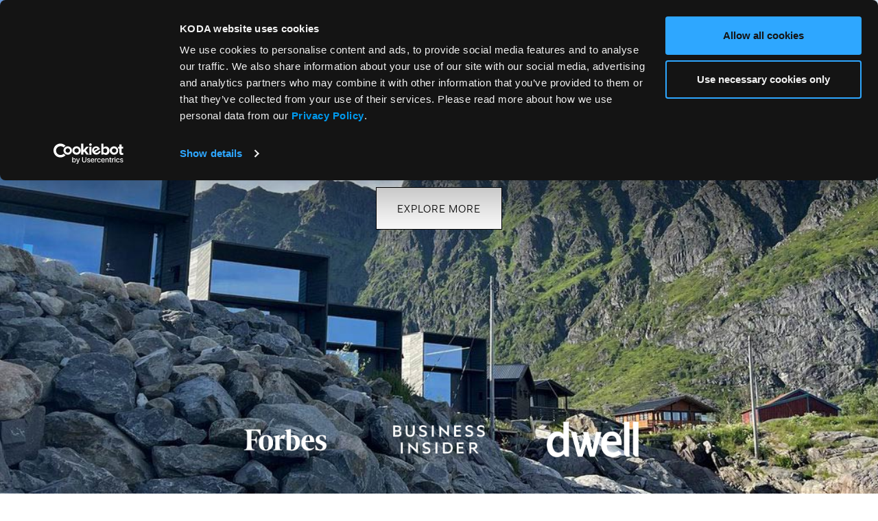

--- FILE ---
content_type: text/html; charset=UTF-8
request_url: https://kodasema.com/us/
body_size: 24710
content:
<!doctype html><html lang="us-US"><head><script data-no-optimize="1">var litespeed_docref=sessionStorage.getItem("litespeed_docref");litespeed_docref&&(Object.defineProperty(document,"referrer",{get:function(){return litespeed_docref}}),sessionStorage.removeItem("litespeed_docref"));</script> <meta charset="UTF-8"><meta name="viewport" content="width=device-width, initial-scale=1"><link rel="profile" href="https://gmpg.org/xfn/11"> <script data-cookieconsent="ignore" type="litespeed/javascript">window.dataLayer=window.dataLayer||[];function gtag(){dataLayer.push(arguments)}
gtag("consent","default",{ad_personalization:"denied",ad_storage:"denied",ad_user_data:"denied",analytics_storage:"denied",functionality_storage:"denied",personalization_storage:"denied",security_storage:"granted",wait_for_update:500,});gtag("set","ads_data_redaction",!0);gtag("set","url_passthrough",!0)</script> <script data-cookieconsent="ignore" type="litespeed/javascript">(function(w,d,s,l,i){w[l]=w[l]||[];w[l].push({'gtm.start':new Date().getTime(),event:'gtm.js'});var f=d.getElementsByTagName(s)[0],j=d.createElement(s),dl=l!=='dataLayer'?'&l='+l:'';j.async=!0;j.src='https://www.googletagmanager.com/gtm.js?id='+i+dl;f.parentNode.insertBefore(j,f)})(window,document,'script','dataLayer','GTM-WGBQ93X')</script> <script
		id="Cookiebot"
		src="https://consent.cookiebot.com/uc.js"
		data-implementation="wp"
		data-cbid="7d9b8997-3a13-4fcb-97fc-0b59c87aed47"
							data-blockingmode="auto"
	></script> <meta name='robots' content='index, follow, max-image-preview:large, max-snippet:-1, max-video-preview:-1' /><link rel="alternate" hreflang="en" href="https://kodasema.com/en/" /><link rel="alternate" hreflang="et" href="https://kodasema.com/et/" /><link rel="alternate" hreflang="de" href="https://kodasema.com/de/" /><link rel="alternate" hreflang="us" href="https://kodasema.com/us/" /><link rel="alternate" hreflang="x-default" href="https://kodasema.com/en/" /><title>KODA by Kodasema | USA</title><meta name="description" content="Dream of your own sleek holiday cottage? Need extra space for guests or a home office that&#039;s easy to set up? Or perhaps looking for a more sustainable way of living with excellent design? KODA houses can fit all these needs and when you move, you can take KODA with you!" /><link rel="canonical" href="https://kodasema.com/us/" /><meta property="og:locale" content="en_US" /><meta property="og:type" content="website" /><meta property="og:title" content="KODA by Kodasema | USA" /><meta property="og:description" content="Dream of your own sleek holiday cottage? Need extra space for guests or a home office that&#039;s easy to set up? Or perhaps looking for a more sustainable way of living with excellent design? KODA houses can fit all these needs and when you move, you can take KODA with you!" /><meta property="og:url" content="https://kodasema.com/us/" /><meta property="og:site_name" content="KODA" /><meta property="article:publisher" content="https://www.facebook.com/kodabykodasema/" /><meta property="article:modified_time" content="2025-03-03T08:47:52+00:00" /><meta property="og:image" content="https://kodasema.com/wp-content/uploads/2024/10/DSC_4124-scaled-1.jpg" /><meta property="og:image:width" content="2048" /><meta property="og:image:height" content="1366" /><meta property="og:image:type" content="image/jpeg" /><meta name="twitter:card" content="summary_large_image" /> <script type="application/ld+json" class="yoast-schema-graph">{"@context":"https://schema.org","@graph":[{"@type":"WebPage","@id":"https://kodasema.com/us/","url":"https://kodasema.com/us/","name":"KODA by Kodasema | USA","isPartOf":{"@id":"https://kodasema.com/en/#website"},"about":{"@id":"https://kodasema.com/en/#organization"},"primaryImageOfPage":{"@id":"https://kodasema.com/us/#primaryimage"},"image":{"@id":"https://kodasema.com/us/#primaryimage"},"thumbnailUrl":"https://kodasema.com/wp-content/uploads/2024/10/DSC_4124-scaled-1.jpg","datePublished":"2024-09-17T12:39:53+00:00","dateModified":"2025-03-03T08:47:52+00:00","description":"Dream of your own sleek holiday cottage? Need extra space for guests or a home office that's easy to set up? Or perhaps looking for a more sustainable way of living with excellent design? KODA houses can fit all these needs and when you move, you can take KODA with you!","breadcrumb":{"@id":"https://kodasema.com/us/#breadcrumb"},"inLanguage":"us-US","potentialAction":[{"@type":"ReadAction","target":["https://kodasema.com/us/"]}]},{"@type":"ImageObject","inLanguage":"us-US","@id":"https://kodasema.com/us/#primaryimage","url":"https://kodasema.com/wp-content/uploads/2024/10/DSC_4124-scaled-1.jpg","contentUrl":"https://kodasema.com/wp-content/uploads/2024/10/DSC_4124-scaled-1.jpg","width":2048,"height":1366},{"@type":"BreadcrumbList","@id":"https://kodasema.com/us/#breadcrumb","itemListElement":[{"@type":"ListItem","position":1,"name":"Home"}]},{"@type":"WebSite","@id":"https://kodasema.com/en/#website","url":"https://kodasema.com/en/","name":"KODA","description":"QUALITY AND DESIGN MEETS FLEXIBLE, INNOVATIVE SPACE","publisher":{"@id":"https://kodasema.com/en/#organization"},"potentialAction":[{"@type":"SearchAction","target":{"@type":"EntryPoint","urlTemplate":"https://kodasema.com/en/?s={search_term_string}"},"query-input":{"@type":"PropertyValueSpecification","valueRequired":true,"valueName":"search_term_string"}}],"inLanguage":"us-US"},{"@type":"Organization","@id":"https://kodasema.com/en/#organization","name":"KODA","url":"https://kodasema.com/en/","logo":{"@type":"ImageObject","inLanguage":"us-US","@id":"https://kodasema.com/en/#/schema/logo/image/","url":"https://kodasema.com/wp-content/uploads/2024/09/logo-dark.svg","contentUrl":"https://kodasema.com/wp-content/uploads/2024/09/logo-dark.svg","width":123,"height":34,"caption":"KODA"},"image":{"@id":"https://kodasema.com/en/#/schema/logo/image/"},"sameAs":["https://www.facebook.com/kodabykodasema/"]}]}</script> <link rel="alternate" type="application/rss+xml" title="KODA &raquo; Feed" href="https://kodasema.com/us/feed/" /><link rel="alternate" type="application/rss+xml" title="KODA &raquo; Comments Feed" href="https://kodasema.com/us/comments/feed/" /><link rel="alternate" title="oEmbed (JSON)" type="application/json+oembed" href="https://kodasema.com/us/wp-json/oembed/1.0/embed?url=https%3A%2F%2Fkodasema.com%2Fus%2F" /><link rel="alternate" title="oEmbed (XML)" type="text/xml+oembed" href="https://kodasema.com/us/wp-json/oembed/1.0/embed?url=https%3A%2F%2Fkodasema.com%2Fus%2F&#038;format=xml" /><style id='wp-img-auto-sizes-contain-inline-css'>img:is([sizes=auto i],[sizes^="auto," i]){contain-intrinsic-size:3000px 1500px}
/*# sourceURL=wp-img-auto-sizes-contain-inline-css */</style><link data-optimized="2" rel="stylesheet" href="https://kodasema.com/wp-content/litespeed/css/8e5d89e3389e0ccb511adda3225f15da.css?ver=4ddf1" /> <script id="wpml-cookie-js-extra" type="litespeed/javascript">var wpml_cookies={"wp-wpml_current_language":{"value":"us","expires":1,"path":"/"}};var wpml_cookies={"wp-wpml_current_language":{"value":"us","expires":1,"path":"/"}}</script> <script type="litespeed/javascript" data-src="https://kodasema.com/wp-includes/js/jquery/jquery.min.js" id="jquery-core-js"></script> <script id="wpml-browser-redirect-js-extra" type="litespeed/javascript">var wpml_browser_redirect_params={"pageLanguage":"us","languageUrls":{"en_us":"https://kodasema.com/en/","en":"https://kodasema.com/en/","us":"https://kodasema.com/us/","et":"https://kodasema.com/et/","de_de":"https://kodasema.com/de/","de":"https://kodasema.com/de/","us_us":"https://kodasema.com/us/"},"cookie":{"name":"_icl_visitor_lang_js","domain":"kodasema.com","path":"/","expiration":24}}</script> <link rel="https://api.w.org/" href="https://kodasema.com/us/wp-json/" /><link rel="alternate" title="JSON" type="application/json" href="https://kodasema.com/us/wp-json/wp/v2/pages/8772" /><link rel="EditURI" type="application/rsd+xml" title="RSD" href="https://kodasema.com/xmlrpc.php?rsd" /><meta name="generator" content="WordPress 6.9" /><link rel='shortlink' href='https://kodasema.com/us/' /><meta name="generator" content="WPML ver:4.7.6 stt:66,1,15,3;" />
 <script type="litespeed/javascript">(function(w,d,s,l,i){w[l]=w[l]||[];w[l].push({'gtm.start':new Date().getTime(),event:'gtm.js'});var f=d.getElementsByTagName(s)[0],j=d.createElement(s),dl=l!='dataLayer'?'&l='+l:'';j.async=!0;j.src='https://www.googletagmanager.com/gtm.js?id='+i+dl;f.parentNode.insertBefore(j,f)})(window,document,'script','dataLayer','GTM-WGBQ93X')</script> <meta property="fb:app_id" content="2518326925150930" /> <script type="litespeed/javascript">(function(ss,ex){window.ldfdr=window.ldfdr||function(){(ldfdr._q=ldfdr._q||[]).push([].slice.call(arguments))};(function(d,s){fs=d.getElementsByTagName(s)[0];function ce(src){var cs=d.createElement(s);cs.src=src;cs.async=1;fs.parentNode.insertBefore(cs,fs)};ce('https://sc.lfeeder.com/lftracker_v1_'+ss+(ex?'_'+ex:'')+'.js')})(document,'script')})('JMvZ8gn6WAea2pOd')</script>  <script type="text/plain" data-cookieconsent="marketing">!function(f,b,e,v,n,t,s) 
    {if(f.fbq)return;n=f.fbq=function(){n.callMethod?
    n.callMethod.apply(n,arguments):n.queue.push(arguments)};
    if(!f._fbq)f._fbq=n;n.push=n;n.loaded=!0;n.version='2.0'; 
    n.queue=[];t=b.createElement(e);t.async=!0;
    t.src=v;s=b.getElementsByTagName(e)[0]; 
    s.parentNode.insertBefore(t,s)}(window, document,'script',  
    'https://connect.facebook.net/en_US/fbevents.js');
    fbq('init', '147562823242289');
    fbq('track', 'PageView');</script>  <script type="litespeed/javascript">jQuery(document).ready(function($){$('#slider-select a').eq(0).addClass('selected');if($('#slider-select').length){$('#slider-select a').click(function(){$('#slider-select a').removeClass('selected');$(this).addClass('selected')})}
jQuery(document).ready(function($){$('.elementor-menu-toggle').click(function(){if($(this).hasClass('elementor-active')){$("header").removeClass('white-header')}else{$("header").addClass('white-header')}});var banner=$(".head-image");if(banner.length){var scrollPosition=$(window).scrollTop();if(scrollPosition>50){banner.addClass('white-header')}
$(window).on("scroll",function(){var banner=$(".head-image");var bannerBottom=banner.offset().top+banner.outerHeight();var scrollPosition=$(window).scrollTop();if(scrollPosition>=bannerBottom||scrollPosition>50){$("header").addClass('white-header')}else{$("header").removeClass('white-header')}})}else{$("header").addClass('white-header')}})})</script>  <script type="litespeed/javascript">jQuery(document).ready(function($){if($('body').hasClass('geoip-country-YE')){$('.mc4wp-form option[value="d0ad59976f"]').removeClass('hidden-pricelists');$('.yemen-geoip input').prop('checked',!0);$('.yemen-geoip input').attr("selected","selected")}else if($('body').hasClass('geoip-country-AE')){$('.mc4wp-form option[value="d0ad59976f"]').removeClass('hidden-pricelists');$('.uae-geoip input').prop('checked',!0);$('.uae-geoip input').attr("selected","selected")}else if($('body').hasClass('geoip-country-SA')){$('.mc4wp-form option[value="d0ad59976f"]').removeClass('hidden-pricelists');$('.saudiarabia-geoip input').prop('checked',!0);$('.saudiarabia-geoip input').attr("selected","selected")}else if($('body').hasClass('geoip-country-QA')){$('.mc4wp-form option[value="d0ad59976f"]').removeClass('hidden-pricelists');$('.qatar-geoip input').prop('checked',!0);$('.qatar-geoip input').attr("selected","selected")}else if($('body').hasClass('geoip-country-KW')){$('.mc4wp-form option[value="d0ad59976f"]').removeClass('hidden-pricelists');$('.oman-geoip input').prop('checked',!0);$('.oman-geoip input').attr("selected","selected")}else if($('body').hasClass('geoip-country-KW')){$('.mc4wp-form option[value="d0ad59976f"]').removeClass('hidden-pricelists');$('.kuwait-geoip input').prop('checked',!0);$('.kuwait-geoip input').attr("selected","selected")}else if($('body').hasClass('geoip-country-BH')){$('.mc4wp-form option[value="d0ad59976f"]').removeClass('hidden-pricelists');$('.bahrain-geoip input').prop('checked',!0);$('.bahrain-geoip input').attr("selected","selected")}else if($('body').hasClass('geoip-country-CH')){$('.mc4wp-form option[value="79e089ea96"]').attr("selected","selected");$('.mc4wp-form option[value="79e089ea96"]').removeClass('hidden-pricelists');$('.mc4wp-form option[value="d0ad59976f"]').removeClass('hidden-pricelists');$('.switzerland-geoip input').prop('checked',!0);$('.name-title-ger, .name-titles').removeClass('hidden-pricelists')}else if($('body').hasClass('geoip-country-EE')){$('.mcf-select option[value="525592d5e8"]').removeClass('hidden-pricelists');$('.mcf-select option[value="525592d5e8"]').attr("selected","selected");$('.mcf-select option[value="525592d5e8"]').prop('selected',!0)
$('.estonia-geoip input').prop('checked',!0);$('.estonia-geoip input').attr("selected","selected")}else if($('body').hasClass('geoip-country-DE')){$('.mc4wp-form option[value="ddbbea2e5e"]').attr("selected","selected");$('.mc4wp-form option[value="ddbbea2e5e"]').removeClass('hidden-pricelists');$('.mc4wp-form option[value="d0ad59976f"]').removeClass('hidden-pricelists');$('.german-geoip input').prop('checked',!0);$('.name-title-ger, .name-titles').removeClass('hidden-pricelists')}else if($('body').hasClass('geoip-country-CA')){$('.mcf-select').hide()
$('.mc4wp-form option[value="d0ad59976f"]').attr("selected","selected");$('.canada-geoip input').prop('checked',!0)}else if($('body').hasClass('geoip-country-AT')){$('.mc4wp-form option[value="ddbbea2e5e"]').attr("selected","selected");$('.mc4wp-form option[value="ddbbea2e5e"]').removeClass('hidden-pricelists');$('.mc4wp-form option[value="d0ad59976f"]').removeClass('hidden-pricelists');$('.german-geoip input').prop('checked',!0);$('.name-title-ger, .name-titles').removeClass('hidden-pricelists')}else if($('body').hasClass('geoip-country-AU')){$('.mcf-select').hide()
$('.mc4wp-form option[value="d0ad59976f"]').attr("selected","selected");$('.australia-geoip input').prop('checked',!0)}else if($('body').hasClass('geoip-country-NZ')){$('.mcf-select').hide()
$('.mc4wp-form option[value="d0ad59976f"]').attr("selected","selected");$('.newzealand-geoip input').prop('checked',!0)}else if($('body').hasClass('geoip-country-FR')){$('.mc4wp-form option[value="204899bb45"]').attr("selected","selected");$('.mc4wp-form option[value="204899bb45"]').removeClass('hidden-pricelists');$('.mc4wp-form option[value="d0ad59976f"]').removeClass('hidden-pricelists');$('.france-geoip input').prop('checked',!0)}else if($('body').hasClass('geoip-country-NO')){$('.mc4wp-form option[value="189e52c94c"]').attr("selected","selected");$('.mc4wp-form option[value="189e52c94c"]').removeClass('hidden-pricelists');$('.mc4wp-form option[value="d0ad59976f"]').removeClass('hidden-pricelists');$('.norway-geoip input').prop('checked',!0)}else if($('body').hasClass('geoip-country-DK, geoip-country-FO')){$('.mc4wp-form option[value="d0ad59976f"]').attr("selected","selected");$('.mc4wp-form option[value="d0ad59976f"]').removeClass('hidden-pricelists');$('.norway-geoip input').prop('checked',!0)}else if($('body').hasClass('page-template-koda-USA')||$('body').hasClass('geoip-country-US')){$('.mcf-select').hide()
$('.mc4wp-form option[value="6bb8d715ea"]').removeClass('hidden-pricelists');$('.mc4wp-form option[value="6bb8d715ea"]').attr("selected","selected");$('.usa-geoip input').prop('checked',!0)}else if($('body').hasClass('geoip-country-IT')){$('.mc4wp-form option[value="22d870d3fc"]').removeClass('hidden-pricelists');$('.mc4wp-form option[value="22d870d3fc"]').attr("selected","selected");$('.mc4wp-form option[value="d0ad59976f"]').removeClass('hidden-pricelists');$('.italy-geoip input').prop('checked',!0)}else if($('body').hasClass('geoip-country-SE')){$('.mcf-select').hide()
$('.mc4wp-form option[value="d0ad59976f"]').removeClass('hidden-pricelists');$('.mc4wp-form option[value="d0ad59976f"]').attr("selected","selected");$('.sweden-geoip input').prop('checked',!0)}else if($('body').hasClass('geoip-country-NL')){$('.mcf-select').hide()
$('.mc4wp-form option[value="d0ad59976f"]').removeClass('hidden-pricelists');$('.mc4wp-form option[value="d0ad59976f"]').attr("selected","selected");$('.netherlands-geoip input').prop('checked',!0)}else{$('.mcf-select').hide()
$('.mc4wp-form option[value="d0ad59976f"]').attr("selected","selected");$('.english-geoip input').prop('checked',!0)}
$('#mce-NEWSLETTER').attr("value","yes");$('#mce-NEWSLETTER').attr("type","hidden")})</script>  <script type="litespeed/javascript" data-src="https://analytics.ahrefs.com/analytics.js" data-key="vN9ZkC15giBzSyo8PoVqKg"></script><meta name="generator" content="Elementor 3.32.4; features: e_font_icon_svg, additional_custom_breakpoints; settings: css_print_method-external, google_font-enabled, font_display-swap"><style>.e-con.e-parent:nth-of-type(n+4):not(.e-lazyloaded):not(.e-no-lazyload),
				.e-con.e-parent:nth-of-type(n+4):not(.e-lazyloaded):not(.e-no-lazyload) * {
					background-image: none !important;
				}
				@media screen and (max-height: 1024px) {
					.e-con.e-parent:nth-of-type(n+3):not(.e-lazyloaded):not(.e-no-lazyload),
					.e-con.e-parent:nth-of-type(n+3):not(.e-lazyloaded):not(.e-no-lazyload) * {
						background-image: none !important;
					}
				}
				@media screen and (max-height: 640px) {
					.e-con.e-parent:nth-of-type(n+2):not(.e-lazyloaded):not(.e-no-lazyload),
					.e-con.e-parent:nth-of-type(n+2):not(.e-lazyloaded):not(.e-no-lazyload) * {
						background-image: none !important;
					}
				}</style><link rel="icon" href="https://kodasema.com/wp-content/uploads/2024/09/faviconV2-150x150.png" sizes="32x32" /><link rel="icon" href="https://kodasema.com/wp-content/uploads/2024/09/faviconV2.png" sizes="192x192" /><link rel="apple-touch-icon" href="https://kodasema.com/wp-content/uploads/2024/09/faviconV2.png" /><meta name="msapplication-TileImage" content="https://kodasema.com/wp-content/uploads/2024/09/faviconV2.png" /><style id="wp-custom-css">.is-ajax-search-post .is-title a {
  text-transform: capitalize;
  font-size: 18px!important;
  color: #000;
  line-height: 25px;
  font-family: inherit;
}

.is-ajax-search-result {
  padding: 1px!important;
}

.wpml-ls-menu-item .wpml-ls-flag {
  width: 18px;
}
.mc4wp-alert, .mc4wp-notice  {
    padding-top: 20px;
    color: red;
}



.gm-svpc {
  display:none;
}
h2 font-size: clamp(1.5rem, 1.0536rem + 1.4286vw, 2.125rem);
}
p {font-size: clamp(1rem, 0.8214rem + 0.5714vw, 1.25rem);
}
#mc_embed_signup {
  width:100%!important;
}
.hotel a:hover, a:visited {
	font-weight:bold;
	}
.living a:hover, a:visited {
	font-weight:bold;
	}
.office a:hover, a:visited {
	font-weight:bold;
	}
.retail a:hover, a:visited {
	font-weight:bold;
	}
.micro a:hover, a:visited {
	font-weight:bold;
	}
.loft a:hover, a:visited {
	font-weight:bold;
	}
.extended a:hover, a:visited {
	font-weight:bold;
	}
.compact a:hover, a:visited {
	font-weight:bold;
	}
.sauna a:hover, a:visited {
	font-weight:bold;
	}

.entry-title{
    display: none!important;
}
.elementor a {
  box-shadow: none;
  text-decoration: underline;
  color: #000;
	text-underline-offset: 4px;

}
.elementor-location-footer a{
	color: #ffffff !important; 
	text-decoration: underline;
	text-underline-offset: 4px;
}
.hidden-pricelists { display: none!important; }
.hidden { display: none!important; }
.wpcf7-form-control.wpcf7-checkbox { display: none!important; }

.elementor-location-footer #pricerequest {
  color: #000;
  border: 1px solid #fff;
  font-size: 17px;
  text-transform: uppercase;
  padding: 20px;
  background: #fff;
}
#pricerequest {
  color: #fff;
  border: 1px solid #fff;
  font-size: 17px;
  text-transform: uppercase;
  padding: 20px;
  background: #000;
}

.elementor-location-footer input[type="text"], input[type="url"], select, textarea {
  width: 100%;
  border: 1px solid #666;
  border-radius: 3px;
  padding: .5rem 1rem;
  transition: all .3s;
  background-color: transparent;
  padding: 20px;
  color: #fff;
}
.elementor-location-footer input[type="email"] {
  width: 100%;
  border: 1px solid #666;
  border-radius: 3px;
  padding: .5rem 1rem;
  transition: all .3s;
  background-color: transparent;
  padding: 20px;
  color: #fff;
}

.page-id-880 .elementor-location-footer {
display:none;
}
input[type="text"], input[type="url"], input[type="email"], select, textarea {
  width: 100%;
  border: 1px solid #666;
  border-radius: 3px;
  padding: .5rem 1rem;
  transition: all .3s;
  background-color: transparent;
  padding: 20px;
margin: 0px 0px 5px;

}
input[type="submit"] {
  font-family: "FaktPro-Blond", Sans-serif;
  padding: 20px;
  color: #fff;
  border: 1px solid #000;
	background: #000;
  text-transform: uppercase;
}
.footer-has-copyright{
display:none!important;
}
.elementor-posts .elementor-post__card .elementor-post__meta-data {
  border-bottom: 1px solid #eaeaea;
	  border-top: 0px solid #eaeaea;
  margin-bottom: 0;
  padding: 15px 30px;
}

#slider-select a.selected{
font-weight: 600;
}
.head-image {
	margin-top:-100px !important;
}
.white-header > div{
	background-color: #fff !important;
}

.white-header  a{
	color: #000 !important;

}

.white-header .elementor-menu-toggle__icon--open{
	fill:#000 !important;
}
.elementor-menu-toggle__icon--open{
	fill:#ffffff !important;
}

header .logo-black{
	display: none !important;
}

.white-header .logo-white{
	display: none !important;
}

.white-header .logo-black{
	display: block !important;
}

.white-header .elementor-nav-menu .sub-arrow{
	fill: #000;
}</style><style type="text/css" media="screen">.is-menu path.search-icon-path { fill: #848484;}body .popup-search-close:after, body .search-close:after { border-color: #848484;}body .popup-search-close:before, body .search-close:before { border-color: #848484;}</style><style type="text/css">#is-ajax-search-result-8925 .is-ajax-term-label,
                #is-ajax-search-details-8925 .is-ajax-term-label,
				#is-ajax-search-result-8925,
                #is-ajax-search-details-8925 {
					color: #000000 !important;
				}
                        			.is-form-id-8925 .is-search-input::-webkit-input-placeholder {
			    color: #000000 !important;
			}
			.is-form-id-8925 .is-search-input:-moz-placeholder {
			    color: #000000 !important;
			    opacity: 1;
			}
			.is-form-id-8925 .is-search-input::-moz-placeholder {
			    color: #000000 !important;
			    opacity: 1;
			}
			.is-form-id-8925 .is-search-input:-ms-input-placeholder {
			    color: #000000 !important;
			}
                        			.is-form-style-1.is-form-id-8925 .is-search-input:focus,
			.is-form-style-1.is-form-id-8925 .is-search-input:hover,
			.is-form-style-1.is-form-id-8925 .is-search-input,
			.is-form-style-2.is-form-id-8925 .is-search-input:focus,
			.is-form-style-2.is-form-id-8925 .is-search-input:hover,
			.is-form-style-2.is-form-id-8925 .is-search-input,
			.is-form-style-3.is-form-id-8925 .is-search-input:focus,
			.is-form-style-3.is-form-id-8925 .is-search-input:hover,
			.is-form-style-3.is-form-id-8925 .is-search-input,
			.is-form-id-8925 .is-search-input:focus,
			.is-form-id-8925 .is-search-input:hover,
			.is-form-id-8925 .is-search-input {
                                color: #000000 !important;                                                                			}</style><style id='global-styles-inline-css'>:root{--wp--preset--aspect-ratio--square: 1;--wp--preset--aspect-ratio--4-3: 4/3;--wp--preset--aspect-ratio--3-4: 3/4;--wp--preset--aspect-ratio--3-2: 3/2;--wp--preset--aspect-ratio--2-3: 2/3;--wp--preset--aspect-ratio--16-9: 16/9;--wp--preset--aspect-ratio--9-16: 9/16;--wp--preset--color--black: #000000;--wp--preset--color--cyan-bluish-gray: #abb8c3;--wp--preset--color--white: #ffffff;--wp--preset--color--pale-pink: #f78da7;--wp--preset--color--vivid-red: #cf2e2e;--wp--preset--color--luminous-vivid-orange: #ff6900;--wp--preset--color--luminous-vivid-amber: #fcb900;--wp--preset--color--light-green-cyan: #7bdcb5;--wp--preset--color--vivid-green-cyan: #00d084;--wp--preset--color--pale-cyan-blue: #8ed1fc;--wp--preset--color--vivid-cyan-blue: #0693e3;--wp--preset--color--vivid-purple: #9b51e0;--wp--preset--gradient--vivid-cyan-blue-to-vivid-purple: linear-gradient(135deg,rgb(6,147,227) 0%,rgb(155,81,224) 100%);--wp--preset--gradient--light-green-cyan-to-vivid-green-cyan: linear-gradient(135deg,rgb(122,220,180) 0%,rgb(0,208,130) 100%);--wp--preset--gradient--luminous-vivid-amber-to-luminous-vivid-orange: linear-gradient(135deg,rgb(252,185,0) 0%,rgb(255,105,0) 100%);--wp--preset--gradient--luminous-vivid-orange-to-vivid-red: linear-gradient(135deg,rgb(255,105,0) 0%,rgb(207,46,46) 100%);--wp--preset--gradient--very-light-gray-to-cyan-bluish-gray: linear-gradient(135deg,rgb(238,238,238) 0%,rgb(169,184,195) 100%);--wp--preset--gradient--cool-to-warm-spectrum: linear-gradient(135deg,rgb(74,234,220) 0%,rgb(151,120,209) 20%,rgb(207,42,186) 40%,rgb(238,44,130) 60%,rgb(251,105,98) 80%,rgb(254,248,76) 100%);--wp--preset--gradient--blush-light-purple: linear-gradient(135deg,rgb(255,206,236) 0%,rgb(152,150,240) 100%);--wp--preset--gradient--blush-bordeaux: linear-gradient(135deg,rgb(254,205,165) 0%,rgb(254,45,45) 50%,rgb(107,0,62) 100%);--wp--preset--gradient--luminous-dusk: linear-gradient(135deg,rgb(255,203,112) 0%,rgb(199,81,192) 50%,rgb(65,88,208) 100%);--wp--preset--gradient--pale-ocean: linear-gradient(135deg,rgb(255,245,203) 0%,rgb(182,227,212) 50%,rgb(51,167,181) 100%);--wp--preset--gradient--electric-grass: linear-gradient(135deg,rgb(202,248,128) 0%,rgb(113,206,126) 100%);--wp--preset--gradient--midnight: linear-gradient(135deg,rgb(2,3,129) 0%,rgb(40,116,252) 100%);--wp--preset--font-size--small: 13px;--wp--preset--font-size--medium: 20px;--wp--preset--font-size--large: 36px;--wp--preset--font-size--x-large: 42px;--wp--preset--spacing--20: 0.44rem;--wp--preset--spacing--30: 0.67rem;--wp--preset--spacing--40: 1rem;--wp--preset--spacing--50: 1.5rem;--wp--preset--spacing--60: 2.25rem;--wp--preset--spacing--70: 3.38rem;--wp--preset--spacing--80: 5.06rem;--wp--preset--shadow--natural: 6px 6px 9px rgba(0, 0, 0, 0.2);--wp--preset--shadow--deep: 12px 12px 50px rgba(0, 0, 0, 0.4);--wp--preset--shadow--sharp: 6px 6px 0px rgba(0, 0, 0, 0.2);--wp--preset--shadow--outlined: 6px 6px 0px -3px rgb(255, 255, 255), 6px 6px rgb(0, 0, 0);--wp--preset--shadow--crisp: 6px 6px 0px rgb(0, 0, 0);}:root { --wp--style--global--content-size: 800px;--wp--style--global--wide-size: 1200px; }:where(body) { margin: 0; }.wp-site-blocks > .alignleft { float: left; margin-right: 2em; }.wp-site-blocks > .alignright { float: right; margin-left: 2em; }.wp-site-blocks > .aligncenter { justify-content: center; margin-left: auto; margin-right: auto; }:where(.wp-site-blocks) > * { margin-block-start: 24px; margin-block-end: 0; }:where(.wp-site-blocks) > :first-child { margin-block-start: 0; }:where(.wp-site-blocks) > :last-child { margin-block-end: 0; }:root { --wp--style--block-gap: 24px; }:root :where(.is-layout-flow) > :first-child{margin-block-start: 0;}:root :where(.is-layout-flow) > :last-child{margin-block-end: 0;}:root :where(.is-layout-flow) > *{margin-block-start: 24px;margin-block-end: 0;}:root :where(.is-layout-constrained) > :first-child{margin-block-start: 0;}:root :where(.is-layout-constrained) > :last-child{margin-block-end: 0;}:root :where(.is-layout-constrained) > *{margin-block-start: 24px;margin-block-end: 0;}:root :where(.is-layout-flex){gap: 24px;}:root :where(.is-layout-grid){gap: 24px;}.is-layout-flow > .alignleft{float: left;margin-inline-start: 0;margin-inline-end: 2em;}.is-layout-flow > .alignright{float: right;margin-inline-start: 2em;margin-inline-end: 0;}.is-layout-flow > .aligncenter{margin-left: auto !important;margin-right: auto !important;}.is-layout-constrained > .alignleft{float: left;margin-inline-start: 0;margin-inline-end: 2em;}.is-layout-constrained > .alignright{float: right;margin-inline-start: 2em;margin-inline-end: 0;}.is-layout-constrained > .aligncenter{margin-left: auto !important;margin-right: auto !important;}.is-layout-constrained > :where(:not(.alignleft):not(.alignright):not(.alignfull)){max-width: var(--wp--style--global--content-size);margin-left: auto !important;margin-right: auto !important;}.is-layout-constrained > .alignwide{max-width: var(--wp--style--global--wide-size);}body .is-layout-flex{display: flex;}.is-layout-flex{flex-wrap: wrap;align-items: center;}.is-layout-flex > :is(*, div){margin: 0;}body .is-layout-grid{display: grid;}.is-layout-grid > :is(*, div){margin: 0;}body{padding-top: 0px;padding-right: 0px;padding-bottom: 0px;padding-left: 0px;}a:where(:not(.wp-element-button)){text-decoration: underline;}:root :where(.wp-element-button, .wp-block-button__link){background-color: #32373c;border-width: 0;color: #fff;font-family: inherit;font-size: inherit;font-style: inherit;font-weight: inherit;letter-spacing: inherit;line-height: inherit;padding-top: calc(0.667em + 2px);padding-right: calc(1.333em + 2px);padding-bottom: calc(0.667em + 2px);padding-left: calc(1.333em + 2px);text-decoration: none;text-transform: inherit;}.has-black-color{color: var(--wp--preset--color--black) !important;}.has-cyan-bluish-gray-color{color: var(--wp--preset--color--cyan-bluish-gray) !important;}.has-white-color{color: var(--wp--preset--color--white) !important;}.has-pale-pink-color{color: var(--wp--preset--color--pale-pink) !important;}.has-vivid-red-color{color: var(--wp--preset--color--vivid-red) !important;}.has-luminous-vivid-orange-color{color: var(--wp--preset--color--luminous-vivid-orange) !important;}.has-luminous-vivid-amber-color{color: var(--wp--preset--color--luminous-vivid-amber) !important;}.has-light-green-cyan-color{color: var(--wp--preset--color--light-green-cyan) !important;}.has-vivid-green-cyan-color{color: var(--wp--preset--color--vivid-green-cyan) !important;}.has-pale-cyan-blue-color{color: var(--wp--preset--color--pale-cyan-blue) !important;}.has-vivid-cyan-blue-color{color: var(--wp--preset--color--vivid-cyan-blue) !important;}.has-vivid-purple-color{color: var(--wp--preset--color--vivid-purple) !important;}.has-black-background-color{background-color: var(--wp--preset--color--black) !important;}.has-cyan-bluish-gray-background-color{background-color: var(--wp--preset--color--cyan-bluish-gray) !important;}.has-white-background-color{background-color: var(--wp--preset--color--white) !important;}.has-pale-pink-background-color{background-color: var(--wp--preset--color--pale-pink) !important;}.has-vivid-red-background-color{background-color: var(--wp--preset--color--vivid-red) !important;}.has-luminous-vivid-orange-background-color{background-color: var(--wp--preset--color--luminous-vivid-orange) !important;}.has-luminous-vivid-amber-background-color{background-color: var(--wp--preset--color--luminous-vivid-amber) !important;}.has-light-green-cyan-background-color{background-color: var(--wp--preset--color--light-green-cyan) !important;}.has-vivid-green-cyan-background-color{background-color: var(--wp--preset--color--vivid-green-cyan) !important;}.has-pale-cyan-blue-background-color{background-color: var(--wp--preset--color--pale-cyan-blue) !important;}.has-vivid-cyan-blue-background-color{background-color: var(--wp--preset--color--vivid-cyan-blue) !important;}.has-vivid-purple-background-color{background-color: var(--wp--preset--color--vivid-purple) !important;}.has-black-border-color{border-color: var(--wp--preset--color--black) !important;}.has-cyan-bluish-gray-border-color{border-color: var(--wp--preset--color--cyan-bluish-gray) !important;}.has-white-border-color{border-color: var(--wp--preset--color--white) !important;}.has-pale-pink-border-color{border-color: var(--wp--preset--color--pale-pink) !important;}.has-vivid-red-border-color{border-color: var(--wp--preset--color--vivid-red) !important;}.has-luminous-vivid-orange-border-color{border-color: var(--wp--preset--color--luminous-vivid-orange) !important;}.has-luminous-vivid-amber-border-color{border-color: var(--wp--preset--color--luminous-vivid-amber) !important;}.has-light-green-cyan-border-color{border-color: var(--wp--preset--color--light-green-cyan) !important;}.has-vivid-green-cyan-border-color{border-color: var(--wp--preset--color--vivid-green-cyan) !important;}.has-pale-cyan-blue-border-color{border-color: var(--wp--preset--color--pale-cyan-blue) !important;}.has-vivid-cyan-blue-border-color{border-color: var(--wp--preset--color--vivid-cyan-blue) !important;}.has-vivid-purple-border-color{border-color: var(--wp--preset--color--vivid-purple) !important;}.has-vivid-cyan-blue-to-vivid-purple-gradient-background{background: var(--wp--preset--gradient--vivid-cyan-blue-to-vivid-purple) !important;}.has-light-green-cyan-to-vivid-green-cyan-gradient-background{background: var(--wp--preset--gradient--light-green-cyan-to-vivid-green-cyan) !important;}.has-luminous-vivid-amber-to-luminous-vivid-orange-gradient-background{background: var(--wp--preset--gradient--luminous-vivid-amber-to-luminous-vivid-orange) !important;}.has-luminous-vivid-orange-to-vivid-red-gradient-background{background: var(--wp--preset--gradient--luminous-vivid-orange-to-vivid-red) !important;}.has-very-light-gray-to-cyan-bluish-gray-gradient-background{background: var(--wp--preset--gradient--very-light-gray-to-cyan-bluish-gray) !important;}.has-cool-to-warm-spectrum-gradient-background{background: var(--wp--preset--gradient--cool-to-warm-spectrum) !important;}.has-blush-light-purple-gradient-background{background: var(--wp--preset--gradient--blush-light-purple) !important;}.has-blush-bordeaux-gradient-background{background: var(--wp--preset--gradient--blush-bordeaux) !important;}.has-luminous-dusk-gradient-background{background: var(--wp--preset--gradient--luminous-dusk) !important;}.has-pale-ocean-gradient-background{background: var(--wp--preset--gradient--pale-ocean) !important;}.has-electric-grass-gradient-background{background: var(--wp--preset--gradient--electric-grass) !important;}.has-midnight-gradient-background{background: var(--wp--preset--gradient--midnight) !important;}.has-small-font-size{font-size: var(--wp--preset--font-size--small) !important;}.has-medium-font-size{font-size: var(--wp--preset--font-size--medium) !important;}.has-large-font-size{font-size: var(--wp--preset--font-size--large) !important;}.has-x-large-font-size{font-size: var(--wp--preset--font-size--x-large) !important;}
/*# sourceURL=global-styles-inline-css */</style></head><body class="home wp-singular page-template-default page page-id-8772 wp-custom-logo wp-embed-responsive wp-theme-hello-elementor wp-child-theme-hello-theme-child-master geoip-continent-NA geoip-country-US geoip-province-OH geoip-name-Columbus eio-default hello-elementor hello-elementor-default elementor-default elementor-kit-6 elementor-page elementor-page-8772"><noscript><iframe data-lazyloaded="1" src="about:blank" data-litespeed-src="https://www.googletagmanager.com/ns.html?id=GTM-WGBQ93X"
height="0" width="0" style="display:none;visibility:hidden"></iframe></noscript><a class="skip-link screen-reader-text" href="#content">Skip to content</a><header data-elementor-type="header" data-elementor-id="8474" class="elementor elementor-8474 elementor-location-header" data-elementor-post-type="elementor_library"><div class="elementor-element elementor-element-8bcc092 e-con-full header-transparent e-flex e-con e-parent" data-id="8bcc092" data-element_type="container" data-settings="{&quot;background_background&quot;:&quot;classic&quot;,&quot;sticky&quot;:&quot;top&quot;,&quot;sticky_on&quot;:[&quot;desktop&quot;,&quot;tablet&quot;,&quot;mobile&quot;],&quot;sticky_offset&quot;:0,&quot;sticky_effects_offset&quot;:0,&quot;sticky_anchor_link_offset&quot;:0}"><div class="elementor-element elementor-element-6e262be e-con-full e-flex e-con e-child" data-id="6e262be" data-element_type="container"><div class="elementor-element elementor-element-a84bcab logo-white elementor-widget elementor-widget-image" data-id="a84bcab" data-element_type="widget" data-widget_type="image.default">
<a href="https://kodasema.com/us/">
<img data-lazyloaded="1" src="[data-uri]" width="123" height="34" data-src="https://kodasema.com/wp-content/uploads/2024/09/logo.svg" class="attachment-large size-large wp-image-539" alt="" />								</a></div><div class="elementor-element elementor-element-34c39fb logo-black elementor-widget elementor-widget-image" data-id="34c39fb" data-element_type="widget" data-widget_type="image.default">
<a href="https://kodasema.com/us/">
<img data-lazyloaded="1" src="[data-uri]" width="123" height="34" data-src="https://kodasema.com/wp-content/uploads/2024/09/logo-dark.svg" class="attachment-large size-large wp-image-472" alt="" />								</a></div></div><div class="elementor-element elementor-element-e337682 e-con-full e-flex e-con e-child" data-id="e337682" data-element_type="container"><div class="elementor-element elementor-element-ce5b0c8 elementor-nav-menu--stretch elementor-nav-menu__align-end elementor-nav-menu--dropdown-tablet elementor-nav-menu__text-align-aside elementor-nav-menu--toggle elementor-nav-menu--burger elementor-widget elementor-widget-nav-menu" data-id="ce5b0c8" data-element_type="widget" data-settings="{&quot;full_width&quot;:&quot;stretch&quot;,&quot;submenu_icon&quot;:{&quot;value&quot;:&quot;&lt;svg class=\&quot;fa-svg-chevron-down e-font-icon-svg e-fas-chevron-down\&quot; viewBox=\&quot;0 0 448 512\&quot; xmlns=\&quot;http:\/\/www.w3.org\/2000\/svg\&quot;&gt;&lt;path d=\&quot;M207.029 381.476L12.686 187.132c-9.373-9.373-9.373-24.569 0-33.941l22.667-22.667c9.357-9.357 24.522-9.375 33.901-.04L224 284.505l154.745-154.021c9.379-9.335 24.544-9.317 33.901.04l22.667 22.667c9.373 9.373 9.373 24.569 0 33.941L240.971 381.476c-9.373 9.372-24.569 9.372-33.942 0z\&quot;&gt;&lt;\/path&gt;&lt;\/svg&gt;&quot;,&quot;library&quot;:&quot;fa-solid&quot;},&quot;layout&quot;:&quot;horizontal&quot;,&quot;toggle&quot;:&quot;burger&quot;}" data-widget_type="nav-menu.default"><nav aria-label="Menu" class="elementor-nav-menu--main elementor-nav-menu__container elementor-nav-menu--layout-horizontal e--pointer-underline e--animation-fade"><ul id="menu-1-ce5b0c8" class="elementor-nav-menu"><li class="menu-item menu-item-type-custom menu-item-object-custom menu-item-has-children menu-item-11849"><a href="https://kodasema.com/us/koda-loft/" class="elementor-item">PRODUCTS</a><ul class="sub-menu elementor-nav-menu--dropdown"><li class="menu-item menu-item-type-post_type menu-item-object-page menu-item-8751"><a href="https://kodasema.com/us/koda-loft/" class="elementor-sub-item">KODA Loft</a></li><li class="menu-item menu-item-type-post_type menu-item-object-page menu-item-8750"><a href="https://kodasema.com/us/koda-loft-extended/" class="elementor-sub-item">KODA Loft Extended</a></li><li class="menu-item menu-item-type-post_type menu-item-object-page menu-item-8752"><a href="https://kodasema.com/us/koda-loft-micro/" class="elementor-sub-item">KODA Loft Micro</a></li></ul></li><li class="menu-item menu-item-type-post_type menu-item-object-page menu-item-has-children menu-item-8745"><a href="https://kodasema.com/us/about-us/" class="elementor-item">About US</a><ul class="sub-menu elementor-nav-menu--dropdown"><li class="menu-item menu-item-type-post_type menu-item-object-page menu-item-11598"><a href="https://kodasema.com/us/about-us/" class="elementor-sub-item">ABOUT US</a></li><li class="menu-item menu-item-type-post_type menu-item-object-page menu-item-8759"><a href="https://kodasema.com/us/sustainability/" class="elementor-sub-item">SUSTAINABILITY</a></li><li class="menu-item menu-item-type-post_type menu-item-object-page menu-item-8740"><a href="https://kodasema.com/us/press/" class="elementor-sub-item">NEWS &#038; BLOG</a></li></ul></li><li class="menu-item menu-item-type-post_type menu-item-object-page menu-item-8741"><a href="https://kodasema.com/us/where-to-buy/" class="elementor-item">WHERE TO BUY</a></li><li class="menu-item menu-item-type-post_type menu-item-object-page menu-item-8753"><a href="https://kodasema.com/us/map/" class="elementor-item">MAP</a></li><li class="menu-item menu-item-type-post_type menu-item-object-page menu-item-8755"><a href="https://kodasema.com/us/contact/" class="elementor-item">Contact</a></li><li class="menu-item wpml-ls-slot-6 wpml-ls-item wpml-ls-item-us wpml-ls-current-language wpml-ls-menu-item wpml-ls-last-item menu-item-type-wpml_ls_menu_item menu-item-object-wpml_ls_menu_item menu-item-has-children menu-item-wpml-ls-6-us"><a href="https://kodasema.com/us/" title="Switch to US" class="elementor-item"><img data-lazyloaded="1" src="[data-uri]" width="18" height="12" class="wpml-ls-flag" data-src="https://kodasema.com/wp-content/uploads/flags/usa.png"
alt=""
/><span class="wpml-ls-display">US</span></a><ul class="sub-menu elementor-nav-menu--dropdown"><li class="menu-item wpml-ls-slot-6 wpml-ls-item wpml-ls-item-en wpml-ls-menu-item wpml-ls-first-item menu-item-type-wpml_ls_menu_item menu-item-object-wpml_ls_menu_item menu-item-wpml-ls-6-en"><a href="https://kodasema.com/en/" title="Switch to EN" class="elementor-sub-item"><img data-lazyloaded="1" src="[data-uri]" class="wpml-ls-flag" data-src="https://kodasema.com/wp-content/plugins/sitepress-multilingual-cms/res/flags/en.svg"
alt=""
/><span class="wpml-ls-display">EN</span></a></li><li class="menu-item wpml-ls-slot-6 wpml-ls-item wpml-ls-item-et wpml-ls-menu-item menu-item-type-wpml_ls_menu_item menu-item-object-wpml_ls_menu_item menu-item-wpml-ls-6-et"><a href="https://kodasema.com/et/" title="Switch to ET" class="elementor-sub-item"><img data-lazyloaded="1" src="[data-uri]" class="wpml-ls-flag" data-src="https://kodasema.com/wp-content/plugins/sitepress-multilingual-cms/res/flags/et.svg"
alt=""
/><span class="wpml-ls-display">ET</span></a></li><li class="menu-item wpml-ls-slot-6 wpml-ls-item wpml-ls-item-de wpml-ls-menu-item menu-item-type-wpml_ls_menu_item menu-item-object-wpml_ls_menu_item menu-item-wpml-ls-6-de"><a href="https://kodasema.com/de/" title="Switch to DACH" class="elementor-sub-item"><img data-lazyloaded="1" src="[data-uri]" class="wpml-ls-flag" data-src="https://kodasema.com/wp-content/plugins/sitepress-multilingual-cms/res/flags/de.svg"
alt=""
/><span class="wpml-ls-display">DACH</span></a></li></ul></li><li class=" astm-search-menu is-menu is-dropdown menu-item"><a href="#" role="button" aria-label="Search Icon Link"><svg width="20" height="20" class="search-icon" role="img" viewBox="2 9 20 5" focusable="false" aria-label="Search">
<path class="search-icon-path" d="M15.5 14h-.79l-.28-.27C15.41 12.59 16 11.11 16 9.5 16 5.91 13.09 3 9.5 3S3 5.91 3 9.5 5.91 16 9.5 16c1.61 0 3.09-.59 4.23-1.57l.27.28v.79l5 4.99L20.49 19l-4.99-5zm-6 0C7.01 14 5 11.99 5 9.5S7.01 5 9.5 5 14 7.01 14 9.5 11.99 14 9.5 14z"></path></svg></a><form data-min-no-for-search=1 data-result-box-max-height=400 data-form-id=8925 class="is-search-form is-form-style is-form-style-3 is-form-id-8925 is-ajax-search" action="https://kodasema.com/us/" method="get" role="search" ><label for="is-search-input-8925"><span class="is-screen-reader-text">Search for:</span><input  type="search" id="is-search-input-8925" name="s" value="" class="is-search-input" placeholder="Search here..." autocomplete=off /><span class="is-loader-image" style="display: none;background-image:url(https://kodasema.com/wp-content/plugins/add-search-to-menu/public/images/spinner.gif);" ></span></label><button type="submit" class="is-search-submit"><span class="is-screen-reader-text">Search Button</span><span class="is-search-icon"><svg focusable="false" aria-label="Search" xmlns="http://www.w3.org/2000/svg" viewBox="0 0 24 24" width="24px"><path d="M15.5 14h-.79l-.28-.27C15.41 12.59 16 11.11 16 9.5 16 5.91 13.09 3 9.5 3S3 5.91 3 9.5 5.91 16 9.5 16c1.61 0 3.09-.59 4.23-1.57l.27.28v.79l5 4.99L20.49 19l-4.99-5zm-6 0C7.01 14 5 11.99 5 9.5S7.01 5 9.5 5 14 7.01 14 9.5 11.99 14 9.5 14z"></path></svg></span></button><input type="hidden" name="id" value="8925" /></form><div class="search-close"></div></li></ul></nav><div class="elementor-menu-toggle" role="button" tabindex="0" aria-label="Menu Toggle" aria-expanded="false">
<svg aria-hidden="true" role="presentation" class="elementor-menu-toggle__icon--open e-font-icon-svg e-eicon-menu-bar" viewBox="0 0 1000 1000" xmlns="http://www.w3.org/2000/svg"><path d="M104 333H896C929 333 958 304 958 271S929 208 896 208H104C71 208 42 237 42 271S71 333 104 333ZM104 583H896C929 583 958 554 958 521S929 458 896 458H104C71 458 42 487 42 521S71 583 104 583ZM104 833H896C929 833 958 804 958 771S929 708 896 708H104C71 708 42 737 42 771S71 833 104 833Z"></path></svg><svg aria-hidden="true" role="presentation" class="elementor-menu-toggle__icon--close e-font-icon-svg e-eicon-close" viewBox="0 0 1000 1000" xmlns="http://www.w3.org/2000/svg"><path d="M742 167L500 408 258 167C246 154 233 150 217 150 196 150 179 158 167 167 154 179 150 196 150 212 150 229 154 242 171 254L408 500 167 742C138 771 138 800 167 829 196 858 225 858 254 829L496 587 738 829C750 842 767 846 783 846 800 846 817 842 829 829 842 817 846 804 846 783 846 767 842 750 829 737L588 500 833 258C863 229 863 200 833 171 804 137 775 137 742 167Z"></path></svg></div><nav class="elementor-nav-menu--dropdown elementor-nav-menu__container" aria-hidden="true"><ul id="menu-2-ce5b0c8" class="elementor-nav-menu"><li class="menu-item menu-item-type-custom menu-item-object-custom menu-item-has-children menu-item-11849"><a href="https://kodasema.com/us/koda-loft/" class="elementor-item" tabindex="-1">PRODUCTS</a><ul class="sub-menu elementor-nav-menu--dropdown"><li class="menu-item menu-item-type-post_type menu-item-object-page menu-item-8751"><a href="https://kodasema.com/us/koda-loft/" class="elementor-sub-item" tabindex="-1">KODA Loft</a></li><li class="menu-item menu-item-type-post_type menu-item-object-page menu-item-8750"><a href="https://kodasema.com/us/koda-loft-extended/" class="elementor-sub-item" tabindex="-1">KODA Loft Extended</a></li><li class="menu-item menu-item-type-post_type menu-item-object-page menu-item-8752"><a href="https://kodasema.com/us/koda-loft-micro/" class="elementor-sub-item" tabindex="-1">KODA Loft Micro</a></li></ul></li><li class="menu-item menu-item-type-post_type menu-item-object-page menu-item-has-children menu-item-8745"><a href="https://kodasema.com/us/about-us/" class="elementor-item" tabindex="-1">About US</a><ul class="sub-menu elementor-nav-menu--dropdown"><li class="menu-item menu-item-type-post_type menu-item-object-page menu-item-11598"><a href="https://kodasema.com/us/about-us/" class="elementor-sub-item" tabindex="-1">ABOUT US</a></li><li class="menu-item menu-item-type-post_type menu-item-object-page menu-item-8759"><a href="https://kodasema.com/us/sustainability/" class="elementor-sub-item" tabindex="-1">SUSTAINABILITY</a></li><li class="menu-item menu-item-type-post_type menu-item-object-page menu-item-8740"><a href="https://kodasema.com/us/press/" class="elementor-sub-item" tabindex="-1">NEWS &#038; BLOG</a></li></ul></li><li class="menu-item menu-item-type-post_type menu-item-object-page menu-item-8741"><a href="https://kodasema.com/us/where-to-buy/" class="elementor-item" tabindex="-1">WHERE TO BUY</a></li><li class="menu-item menu-item-type-post_type menu-item-object-page menu-item-8753"><a href="https://kodasema.com/us/map/" class="elementor-item" tabindex="-1">MAP</a></li><li class="menu-item menu-item-type-post_type menu-item-object-page menu-item-8755"><a href="https://kodasema.com/us/contact/" class="elementor-item" tabindex="-1">Contact</a></li><li class="menu-item wpml-ls-slot-6 wpml-ls-item wpml-ls-item-us wpml-ls-current-language wpml-ls-menu-item wpml-ls-last-item menu-item-type-wpml_ls_menu_item menu-item-object-wpml_ls_menu_item menu-item-has-children menu-item-wpml-ls-6-us"><a href="https://kodasema.com/us/" title="Switch to US" class="elementor-item" tabindex="-1"><img data-lazyloaded="1" src="[data-uri]" width="18" height="12" class="wpml-ls-flag" data-src="https://kodasema.com/wp-content/uploads/flags/usa.png"
alt=""
/><span class="wpml-ls-display">US</span></a><ul class="sub-menu elementor-nav-menu--dropdown"><li class="menu-item wpml-ls-slot-6 wpml-ls-item wpml-ls-item-en wpml-ls-menu-item wpml-ls-first-item menu-item-type-wpml_ls_menu_item menu-item-object-wpml_ls_menu_item menu-item-wpml-ls-6-en"><a href="https://kodasema.com/en/" title="Switch to EN" class="elementor-sub-item" tabindex="-1"><img data-lazyloaded="1" src="[data-uri]" class="wpml-ls-flag" data-src="https://kodasema.com/wp-content/plugins/sitepress-multilingual-cms/res/flags/en.svg"
alt=""
/><span class="wpml-ls-display">EN</span></a></li><li class="menu-item wpml-ls-slot-6 wpml-ls-item wpml-ls-item-et wpml-ls-menu-item menu-item-type-wpml_ls_menu_item menu-item-object-wpml_ls_menu_item menu-item-wpml-ls-6-et"><a href="https://kodasema.com/et/" title="Switch to ET" class="elementor-sub-item" tabindex="-1"><img data-lazyloaded="1" src="[data-uri]" class="wpml-ls-flag" data-src="https://kodasema.com/wp-content/plugins/sitepress-multilingual-cms/res/flags/et.svg"
alt=""
/><span class="wpml-ls-display">ET</span></a></li><li class="menu-item wpml-ls-slot-6 wpml-ls-item wpml-ls-item-de wpml-ls-menu-item menu-item-type-wpml_ls_menu_item menu-item-object-wpml_ls_menu_item menu-item-wpml-ls-6-de"><a href="https://kodasema.com/de/" title="Switch to DACH" class="elementor-sub-item" tabindex="-1"><img data-lazyloaded="1" src="[data-uri]" class="wpml-ls-flag" data-src="https://kodasema.com/wp-content/plugins/sitepress-multilingual-cms/res/flags/de.svg"
alt=""
/><span class="wpml-ls-display">DACH</span></a></li></ul></li><li class=" astm-search-menu is-menu is-dropdown menu-item"><a href="#" role="button" aria-label="Search Icon Link"><svg width="20" height="20" class="search-icon" role="img" viewBox="2 9 20 5" focusable="false" aria-label="Search">
<path class="search-icon-path" d="M15.5 14h-.79l-.28-.27C15.41 12.59 16 11.11 16 9.5 16 5.91 13.09 3 9.5 3S3 5.91 3 9.5 5.91 16 9.5 16c1.61 0 3.09-.59 4.23-1.57l.27.28v.79l5 4.99L20.49 19l-4.99-5zm-6 0C7.01 14 5 11.99 5 9.5S7.01 5 9.5 5 14 7.01 14 9.5 11.99 14 9.5 14z"></path></svg></a><form data-min-no-for-search=1 data-result-box-max-height=400 data-form-id=8925 class="is-search-form is-form-style is-form-style-3 is-form-id-8925 is-ajax-search" action="https://kodasema.com/us/" method="get" role="search" ><label for="is-search-input-8925"><span class="is-screen-reader-text">Search for:</span><input  type="search" id="is-search-input-8925" name="s" value="" class="is-search-input" placeholder="Search here..." autocomplete=off /><span class="is-loader-image" style="display: none;background-image:url(https://kodasema.com/wp-content/plugins/add-search-to-menu/public/images/spinner.gif);" ></span></label><button type="submit" class="is-search-submit"><span class="is-screen-reader-text">Search Button</span><span class="is-search-icon"><svg focusable="false" aria-label="Search" xmlns="http://www.w3.org/2000/svg" viewBox="0 0 24 24" width="24px"><path d="M15.5 14h-.79l-.28-.27C15.41 12.59 16 11.11 16 9.5 16 5.91 13.09 3 9.5 3S3 5.91 3 9.5 5.91 16 9.5 16c1.61 0 3.09-.59 4.23-1.57l.27.28v.79l5 4.99L20.49 19l-4.99-5zm-6 0C7.01 14 5 11.99 5 9.5S7.01 5 9.5 5 14 7.01 14 9.5 11.99 14 9.5 14z"></path></svg></span></button><input type="hidden" name="id" value="8925" /></form><div class="search-close"></div></li></ul></nav></div></div></div></header><main id="content" class="site-main post-8772 page type-page status-publish has-post-thumbnail hentry"><div class="page-header"><h1 class="entry-title">KODASEMA</h1></div><div class="page-content"><div data-elementor-type="wp-page" data-elementor-id="8772" class="elementor elementor-8772 elementor-7" data-elementor-post-type="page"><div class="elementor-element elementor-element-c61af7b e-con-full head-image e-flex e-con e-parent" data-id="c61af7b" data-element_type="container" data-settings="{&quot;background_background&quot;:&quot;video&quot;,&quot;background_video_link&quot;:&quot;https:\/\/kodasema.com\/wp-content\/uploads\/2024\/09\/KodaVideo.mp4&quot;,&quot;background_play_on_mobile&quot;:&quot;yes&quot;}"><div class="elementor-background-video-container" aria-hidden="true"><video class="elementor-background-video-hosted" autoplay muted playsinline loop></video></div><div class="elementor-element elementor-element-c83ebbf elementor-widget elementor-widget-heading" data-id="c83ebbf" data-element_type="widget" data-widget_type="heading.default"><h2 class="elementor-heading-title elementor-size-default">KODA is a movable house</h2></div><div class="elementor-element elementor-element-f7f517f elementor-widget elementor-widget-text-editor" data-id="f7f517f" data-element_type="widget" data-widget_type="text-editor.default"><p style="text-align: center;">creating more time, space and freedom</p></div><div class="elementor-element elementor-element-38e7449 elementor-align-center elementor-widget elementor-widget-button" data-id="38e7449" data-element_type="widget" data-widget_type="button.default">
<a class="elementor-button elementor-button-link elementor-size-sm" href="#explore">
<span class="elementor-button-content-wrapper">
<span class="elementor-button-text">EXPLORE MORE</span>
</span>
</a></div><div class="elementor-element elementor-element-43fcd3f e-grid e-con-boxed e-con e-child" data-id="43fcd3f" data-element_type="container" data-settings="{&quot;position&quot;:&quot;absolute&quot;}"><div class="e-con-inner"><div class="elementor-element elementor-element-3c37608 elementor-widget elementor-widget-image" data-id="3c37608" data-element_type="widget" data-widget_type="image.default">
<a href="https://www.forbes.com/sites/alisoncoleman/2021/05/21/tackling-the-global-housing-crisis-is-the-future-modular/" target="_blank">
<img data-lazyloaded="1" src="[data-uri]" fetchpriority="high" decoding="async" width="1309" height="512" data-src="https://kodasema.com/wp-content/uploads/2024/09/Forbes.png" class="attachment-full size-full wp-image-8790" alt="" data-srcset="https://kodasema.com/wp-content/uploads/2024/09/Forbes.png 1309w, https://kodasema.com/wp-content/uploads/2024/09/Forbes-300x117.png 300w, https://kodasema.com/wp-content/uploads/2024/09/Forbes-1024x401.png 1024w, https://kodasema.com/wp-content/uploads/2024/09/Forbes-768x300.png 768w" data-sizes="(max-width: 1309px) 100vw, 1309px" />								</a></div><div class="elementor-element elementor-element-c7b5bad elementor-widget elementor-widget-image" data-id="c7b5bad" data-element_type="widget" data-widget_type="image.default">
<a href="https://www.businessinsider.com/koda-movable-loft-tiny-home-available-us-customers-summer-2020-5" target="_blank">
<img data-lazyloaded="1" src="[data-uri]" loading="lazy" decoding="async" width="285" height="90" data-src="https://kodasema.com/wp-content/uploads/2024/09/business-insider-logos@3x.png" class="attachment-full size-full wp-image-8791" alt="" />								</a></div><div class="elementor-element elementor-element-428b53a elementor-widget elementor-widget-image" data-id="428b53a" data-element_type="widget" data-widget_type="image.default">
<a href="https://www.dwell.com/article/kodasema-prefab-tiny-homes-united-states-launch-c92a70ee" target="_blank">
<img data-lazyloaded="1" src="[data-uri]" loading="lazy" decoding="async" width="707" height="272" data-src="https://kodasema.com/wp-content/uploads/2024/09/dwell_logo_white.png" class="attachment-full size-full wp-image-8792" alt="" data-srcset="https://kodasema.com/wp-content/uploads/2024/09/dwell_logo_white.png 707w, https://kodasema.com/wp-content/uploads/2024/09/dwell_logo_white-300x115.png 300w" data-sizes="(max-width: 707px) 100vw, 707px" />								</a></div><div class="elementor-element elementor-element-382b6fc elementor-widget elementor-widget-menu-anchor" data-id="382b6fc" data-element_type="widget" data-widget_type="menu-anchor.default"><div class="elementor-menu-anchor" id="explore"></div></div></div></div></div><div class="elementor-element elementor-element-aa75c0f e-flex e-con-boxed e-con e-parent" data-id="aa75c0f" data-element_type="container"><div class="e-con-inner"><div class="elementor-element elementor-element-2618f5c e-con-full e-flex e-con e-child" data-id="2618f5c" data-element_type="container"><div class="elementor-element elementor-element-33efef7 elementor-widget elementor-widget-text-editor" data-id="33efef7" data-element_type="widget" data-widget_type="text-editor.default"><p><strong>NEWS</strong></p></div></div><div class="elementor-element elementor-element-edc8eaa e-con-full e-flex e-con e-child" data-id="edc8eaa" data-element_type="container"><div class="elementor-element elementor-element-3c46d42 elementor-grid-1 elementor-posts--thumbnail-none elementor-hidden-tablet elementor-hidden-mobile elementor-grid-tablet-2 elementor-grid-mobile-1 elementor-posts__hover-gradient elementor-widget elementor-widget-posts" data-id="3c46d42" data-element_type="widget" data-settings="{&quot;cards_columns&quot;:&quot;1&quot;,&quot;cards_columns_tablet&quot;:&quot;2&quot;,&quot;cards_columns_mobile&quot;:&quot;1&quot;,&quot;cards_row_gap&quot;:{&quot;unit&quot;:&quot;px&quot;,&quot;size&quot;:35,&quot;sizes&quot;:[]},&quot;cards_row_gap_tablet&quot;:{&quot;unit&quot;:&quot;px&quot;,&quot;size&quot;:&quot;&quot;,&quot;sizes&quot;:[]},&quot;cards_row_gap_mobile&quot;:{&quot;unit&quot;:&quot;px&quot;,&quot;size&quot;:&quot;&quot;,&quot;sizes&quot;:[]}}" data-widget_type="posts.cards"><div class="elementor-widget-container"><div class="elementor-posts-container elementor-posts elementor-posts--skin-cards elementor-grid" role="list"><article class="elementor-post elementor-grid-item post-12498 post type-post status-publish format-standard has-post-thumbnail hentry category-uncategorized-us" role="listitem"><div class="elementor-post__card"><div class="elementor-post__text"><h3 class="elementor-post__title">
<a href="https://kodasema.com/us/a-new-6-koda-ensemble-overlooking-the-albis-pass-near-zurich/" >
A new 6 KODA ensemble overlooking the Albis Pass near Zurich 🇨🇭			</a></h3></div></div></article></div></div></div></div><div class="elementor-element elementor-element-e69e242 e-con-full e-flex e-con e-child" data-id="e69e242" data-element_type="container"><div class="elementor-element elementor-element-8292ad3 e-con-full e-flex e-con e-child" data-id="8292ad3" data-element_type="container"><div class="elementor-element elementor-element-7b4f9ee elementor-grid-1 elementor-posts--thumbnail-none elementor-hidden-tablet elementor-hidden-mobile elementor-grid-tablet-2 elementor-grid-mobile-1 elementor-posts__hover-gradient elementor-widget elementor-widget-posts" data-id="7b4f9ee" data-element_type="widget" data-settings="{&quot;cards_columns&quot;:&quot;1&quot;,&quot;cards_columns_tablet&quot;:&quot;2&quot;,&quot;cards_columns_mobile&quot;:&quot;1&quot;,&quot;cards_row_gap&quot;:{&quot;unit&quot;:&quot;px&quot;,&quot;size&quot;:35,&quot;sizes&quot;:[]},&quot;cards_row_gap_tablet&quot;:{&quot;unit&quot;:&quot;px&quot;,&quot;size&quot;:&quot;&quot;,&quot;sizes&quot;:[]},&quot;cards_row_gap_mobile&quot;:{&quot;unit&quot;:&quot;px&quot;,&quot;size&quot;:&quot;&quot;,&quot;sizes&quot;:[]}}" data-widget_type="posts.cards"><div class="elementor-widget-container"><div class="elementor-posts-container elementor-posts elementor-posts--skin-cards elementor-grid" role="list"><article class="elementor-post elementor-grid-item post-12498 post type-post status-publish format-standard has-post-thumbnail hentry category-uncategorized-us" role="listitem"><div class="elementor-post__card"><div class="elementor-post__text">
<a class="elementor-post__read-more" href="https://kodasema.com/us/a-new-6-koda-ensemble-overlooking-the-albis-pass-near-zurich/" aria-label="Read more about A new 6 KODA ensemble overlooking the Albis Pass near Zurich 🇨🇭" tabindex="-1" >
Read More		</a></div></div></article></div></div></div><div class="elementor-element elementor-element-0c023a3 elementor-widget elementor-widget-button" data-id="0c023a3" data-element_type="widget" data-widget_type="button.default">
<a class="elementor-button elementor-button-link elementor-size-sm" href="#subscribe">
<span class="elementor-button-content-wrapper">
<span class="elementor-button-text">SUBSCRIBE</span>
</span>
</a></div></div></div></div></div><div class="elementor-element elementor-element-8692395 e-con-full e-flex e-con e-parent" data-id="8692395" data-element_type="container"><div class="elementor-element elementor-element-327d6d2 e-con-full e-flex e-con e-child" data-id="327d6d2" data-element_type="container"></div><div class="elementor-element elementor-element-98a8cb9 e-con-full e-flex e-con e-child" data-id="98a8cb9" data-element_type="container"><div class="elementor-element elementor-element-8f91056 elementor-widget elementor-widget-text-editor" data-id="8f91056" data-element_type="widget" data-widget_type="text-editor.default"><h2>Be among the first to receive a US built KODA &#8211; preorder now!</h2></div><div class="elementor-element elementor-element-76b336a elementor-widget elementor-widget-text-editor" data-id="76b336a" data-element_type="widget" data-widget_type="text-editor.default"><p><strong>Dear KODA fans from America!</strong></p><p>We are delighted to let you know that we are now about to start building KODA houses in the United States.</p><p>KODA by Kodasema® is an architecture-led sustainable housing solution both for individuals and property developers.</p><p>Prioritizing functionality and minimalist Nordic aesthetic, the houses are designed in Estonia – the world’s most digital nation – and have been engineered to optimize structural and energy efficiency requirements.</p><p><strong>Models currently offered in the United States:</strong></p><p>KODA Loft Micro (KLM) &#8211; L19’5’’, W11’6’’, H 13’1’’ &#8211; the smallest.<br>KODA Loft Classic (KLC) – L24’5’’, W12’11’’, H 13’1’’ &#8211; the original size.<br>KODA Loft Extended (KLX) – L39’9’/42’10’’, W12’11’’, H 13’1’’ &#8211; the biggest.</p><p>All KODA models are turnkey and can operate either as a residence, retail space, hotel, cabin, café or office – with minimum environmental impact.</p><p>As regards site specific matters; we recommend that a general contractor with modular housing experience be engaged by you to advise on the best setup.</p><p>⁠<br><strong>Please contact us via <a href="/cdn-cgi/l/email-protection#a8dddbc9e8c3c7ccc9dbcdc5c986cbc7c5"><span class="__cf_email__" data-cfemail="a7d2d4c6e7ccc8c3c6d4c2cac689c4c8ca">[email&#160;protected]</span></a></strong><br>-for shipping cost estimate.<br>-for specifics of each model</p><p>For KODA US models pricing, please, leave your contacts by SUBSCRIBE-ing for pricelist and news.</p><p><strong>Your Kodasema America team</strong></p></div></div><div class="elementor-element elementor-element-b000964 e-con-full e-flex e-con e-child" data-id="b000964" data-element_type="container"></div></div><div class="elementor-element elementor-element-18db316 e-con-full e-flex e-con e-parent" data-id="18db316" data-element_type="container"><div class="elementor-element elementor-element-eb07a06 e-con-full e-flex e-con e-child" data-id="eb07a06" data-element_type="container" data-settings="{&quot;background_background&quot;:&quot;classic&quot;}"><div class="elementor-element elementor-element-4135720 elementor--h-position-center elementor--v-position-middle elementor-arrows-position-inside elementor-pagination-position-inside elementor-widget elementor-widget-slides" data-id="4135720" data-element_type="widget" data-settings="{&quot;navigation&quot;:&quot;both&quot;,&quot;autoplay&quot;:&quot;yes&quot;,&quot;pause_on_hover&quot;:&quot;yes&quot;,&quot;pause_on_interaction&quot;:&quot;yes&quot;,&quot;autoplay_speed&quot;:5000,&quot;infinite&quot;:&quot;yes&quot;,&quot;transition&quot;:&quot;slide&quot;,&quot;transition_speed&quot;:500}" data-widget_type="slides.default"><div class="elementor-slides-wrapper elementor-main-swiper swiper" role="region" aria-roledescription="carousel" aria-label="Slides" dir="ltr" data-animation="fadeInUp"><div class="swiper-wrapper elementor-slides"><div class="elementor-repeater-item-8ec384a swiper-slide" role="group" aria-roledescription="slide"><div class="swiper-slide-bg" role="img"></div><div class="swiper-slide-inner" ><div class="swiper-slide-contents"></div></div></div><div class="elementor-repeater-item-66ce372 swiper-slide" role="group" aria-roledescription="slide"><div class="swiper-slide-bg" role="img"></div><div class="swiper-slide-inner" ><div class="swiper-slide-contents"></div></div></div><div class="elementor-repeater-item-321d29e swiper-slide" role="group" aria-roledescription="slide"><div class="swiper-slide-bg" role="img"></div><div class="swiper-slide-inner" ><div class="swiper-slide-contents"></div></div></div></div><div class="elementor-swiper-button elementor-swiper-button-prev" role="button" tabindex="0" aria-label="Previous slide">
<svg aria-hidden="true" class="e-font-icon-svg e-eicon-chevron-left" viewBox="0 0 1000 1000" xmlns="http://www.w3.org/2000/svg"><path d="M646 125C629 125 613 133 604 142L308 442C296 454 292 471 292 487 292 504 296 521 308 533L604 854C617 867 629 875 646 875 663 875 679 871 692 858 704 846 713 829 713 812 713 796 708 779 692 767L438 487 692 225C700 217 708 204 708 187 708 171 704 154 692 142 675 129 663 125 646 125Z"></path></svg></div><div class="elementor-swiper-button elementor-swiper-button-next" role="button" tabindex="0" aria-label="Next slide">
<svg aria-hidden="true" class="e-font-icon-svg e-eicon-chevron-right" viewBox="0 0 1000 1000" xmlns="http://www.w3.org/2000/svg"><path d="M696 533C708 521 713 504 713 487 713 471 708 454 696 446L400 146C388 133 375 125 354 125 338 125 325 129 313 142 300 154 292 171 292 187 292 204 296 221 308 233L563 492 304 771C292 783 288 800 288 817 288 833 296 850 308 863 321 871 338 875 354 875 371 875 388 867 400 854L696 533Z"></path></svg></div><div class="swiper-pagination"></div></div></div></div><div class="elementor-element elementor-element-4ddc5d5 e-con-full e-flex e-con e-child" data-id="4ddc5d5" data-element_type="container"><div class="elementor-element elementor-element-fb84140 elementor-widget elementor-widget-text-editor" data-id="fb84140" data-element_type="widget" data-widget_type="text-editor.default"><h2>Minimalist luxury living in a spaciously sustainable house</h2></div><div class="elementor-element elementor-element-ee15544 elementor-widget elementor-widget-text-editor" data-id="ee15544" data-element_type="widget" data-widget_type="text-editor.default"><p>KODA is a house that has all the necessities for living, addresses the global contrast between the growing population and the growth of the average Western living unit.</p><p>Tackling premium affordability by fitting into the cracks of the system in unused urban spaces, meanwhile use unlocks the best sites.</p></div></div></div><div class="elementor-element elementor-element-b75261d e-con-full e-flex e-con e-parent" data-id="b75261d" data-element_type="container" data-settings="{&quot;dce_visibility_click&quot;:&quot;.button1&quot;,&quot;dce_visibility_click_other&quot;:&quot;#slide2&quot;,&quot;dce_visibility_event&quot;:&quot;click&quot;}"><div class="elementor-element elementor-element-3a7df5c e-con-full e-flex e-con e-child" data-id="3a7df5c" data-element_type="container" id="slider-select"><div class="elementor-element elementor-element-13f2eb5 elementor-widget elementor-widget-text-editor" data-id="13f2eb5" data-element_type="widget" data-widget_type="text-editor.default"><h2>Multifunctional</h2></div><div class="elementor-element elementor-element-adde861 elementor-widget elementor-widget-text-editor" data-id="adde861" data-element_type="widget" data-widget_type="text-editor.default"><p>Elegant KODAs create a prime quality mixture of homes, hotels, offices, shops, cafes, studios and service shops, and a community area in a snap.</p></div><div class="elementor-element elementor-element-d8e4054 hotel elementor-widget elementor-widget-button" data-id="d8e4054" data-element_type="widget" data-settings="{&quot;dce_visibility_event&quot;:&quot;click&quot;}" data-widget_type="button.default">
<a class="elementor-button elementor-button-link elementor-size-sm" href="#">
<span class="elementor-button-content-wrapper">
<span class="elementor-button-text">Hotel</span>
</span>
</a></div><div class="elementor-element elementor-element-c474ba1 living elementor-widget elementor-widget-button" data-id="c474ba1" data-element_type="widget" data-widget_type="button.default">
<a class="elementor-button elementor-button-link elementor-size-sm" href="#">
<span class="elementor-button-content-wrapper">
<span class="elementor-button-text">Living</span>
</span>
</a></div><div class="elementor-element elementor-element-82274af retail elementor-widget elementor-widget-button" data-id="82274af" data-element_type="widget" data-widget_type="button.default">
<a class="elementor-button elementor-button-link elementor-size-sm" href="#">
<span class="elementor-button-content-wrapper">
<span class="elementor-button-text">Retail - cafe - dining</span>
</span>
</a></div><div class="elementor-element elementor-element-e3418ff office elementor-widget elementor-widget-button" data-id="e3418ff" data-element_type="widget" data-widget_type="button.default">
<a class="elementor-button elementor-button-link elementor-size-sm" href="#">
<span class="elementor-button-content-wrapper">
<span class="elementor-button-text">Office - school</span>
</span>
</a></div></div><div class="elementor-element elementor-element-2929fae e-con-full e-flex e-con e-child" data-id="2929fae" data-element_type="container" data-settings="{&quot;dce_visibility_click&quot;:&quot;.button1&quot;,&quot;dce_visibility_click_other&quot;:&quot;#slide2&quot;,&quot;dce_visibility_event&quot;:&quot;click&quot;}"><div class="dce-visibility-event elementor-element elementor-element-743286b elementor--h-position-right elementor--v-position-middle elementor-arrows-position-inside elementor-pagination-position-inside elementor-widget elementor-widget-slides" data-id="743286b" data-element_type="widget" id="hotelslider" data-settings="{&quot;enabled_visibility&quot;:&quot;yes&quot;,&quot;dce_visibility_selected&quot;:&quot;hide&quot;,&quot;dce_visibility_click&quot;:&quot;.hotel&quot;,&quot;dce_visibility_click_other&quot;:&quot;#hotelslider, #livingslider, #retailslider, #officeslider&quot;,&quot;navigation&quot;:&quot;both&quot;,&quot;autoplay&quot;:&quot;yes&quot;,&quot;pause_on_hover&quot;:&quot;yes&quot;,&quot;pause_on_interaction&quot;:&quot;yes&quot;,&quot;autoplay_speed&quot;:5000,&quot;infinite&quot;:&quot;yes&quot;,&quot;transition&quot;:&quot;slide&quot;,&quot;transition_speed&quot;:500,&quot;dce_visibility_event&quot;:&quot;click&quot;}" data-widget_type="slides.default"><div class="elementor-slides-wrapper elementor-main-swiper swiper" role="region" aria-roledescription="carousel" aria-label="Slides" dir="ltr" data-animation="fadeInUp"><div class="swiper-wrapper elementor-slides"><div class="elementor-repeater-item-2a364ac swiper-slide" role="group" aria-roledescription="slide"><div class="swiper-slide-bg" role="img"></div><div class="swiper-slide-inner" ><div class="swiper-slide-contents"></div></div></div><div class="elementor-repeater-item-8446019 swiper-slide" role="group" aria-roledescription="slide"><div class="swiper-slide-bg" role="img"></div><div class="swiper-slide-inner" ><div class="swiper-slide-contents"></div></div></div><div class="elementor-repeater-item-c91c02c swiper-slide" role="group" aria-roledescription="slide"><div class="swiper-slide-bg" role="img"></div><div class="swiper-slide-inner" ><div class="swiper-slide-contents"></div></div></div><div class="elementor-repeater-item-7cd3519 swiper-slide" role="group" aria-roledescription="slide"><div class="swiper-slide-bg" role="img"></div><div class="swiper-slide-inner" ><div class="swiper-slide-contents"></div></div></div><div class="elementor-repeater-item-dcf20f2 swiper-slide" role="group" aria-roledescription="slide"><div class="swiper-slide-bg" role="img"></div><div class="swiper-slide-inner" ><div class="swiper-slide-contents"></div></div></div></div><div class="elementor-swiper-button elementor-swiper-button-prev" role="button" tabindex="0" aria-label="Previous slide">
<svg aria-hidden="true" class="e-font-icon-svg e-eicon-chevron-left" viewBox="0 0 1000 1000" xmlns="http://www.w3.org/2000/svg"><path d="M646 125C629 125 613 133 604 142L308 442C296 454 292 471 292 487 292 504 296 521 308 533L604 854C617 867 629 875 646 875 663 875 679 871 692 858 704 846 713 829 713 812 713 796 708 779 692 767L438 487 692 225C700 217 708 204 708 187 708 171 704 154 692 142 675 129 663 125 646 125Z"></path></svg></div><div class="elementor-swiper-button elementor-swiper-button-next" role="button" tabindex="0" aria-label="Next slide">
<svg aria-hidden="true" class="e-font-icon-svg e-eicon-chevron-right" viewBox="0 0 1000 1000" xmlns="http://www.w3.org/2000/svg"><path d="M696 533C708 521 713 504 713 487 713 471 708 454 696 446L400 146C388 133 375 125 354 125 338 125 325 129 313 142 300 154 292 171 292 187 292 204 296 221 308 233L563 492 304 771C292 783 288 800 288 817 288 833 296 850 308 863 321 871 338 875 354 875 371 875 388 867 400 854L696 533Z"></path></svg></div><div class="swiper-pagination"></div></div></div><div class="dce-visibility-element-hidden dce-visibility-original-content dce-visibility-event elementor-element elementor-element-aeaa510 elementor--h-position-right elementor--v-position-middle elementor-arrows-position-inside elementor-pagination-position-inside elementor-widget elementor-widget-slides" data-id="aeaa510" data-element_type="widget" id="hotelslider12" data-settings="{&quot;enabled_visibility&quot;:&quot;yes&quot;,&quot;dce_visibility_click&quot;:&quot;.hotel&quot;,&quot;dce_visibility_click_other&quot;:&quot;#livingslider&quot;,&quot;navigation&quot;:&quot;both&quot;,&quot;autoplay&quot;:&quot;yes&quot;,&quot;pause_on_hover&quot;:&quot;yes&quot;,&quot;pause_on_interaction&quot;:&quot;yes&quot;,&quot;autoplay_speed&quot;:5000,&quot;infinite&quot;:&quot;yes&quot;,&quot;transition&quot;:&quot;slide&quot;,&quot;transition_speed&quot;:500,&quot;dce_visibility_selected&quot;:&quot;yes&quot;,&quot;dce_visibility_event&quot;:&quot;click&quot;}" data-widget_type="slides.default"><div class="elementor-slides-wrapper elementor-main-swiper swiper" role="region" aria-roledescription="carousel" aria-label="Slides" dir="ltr" data-animation="fadeInUp"><div class="swiper-wrapper elementor-slides"><div class="elementor-repeater-item-2a364ac swiper-slide" role="group" aria-roledescription="slide"><div class="swiper-slide-bg" role="img"></div><div class="swiper-slide-inner" ><div class="swiper-slide-contents"></div></div></div><div class="elementor-repeater-item-8446019 swiper-slide" role="group" aria-roledescription="slide"><div class="swiper-slide-bg" role="img"></div><div class="swiper-slide-inner" ><div class="swiper-slide-contents"></div></div></div><div class="elementor-repeater-item-c91c02c swiper-slide" role="group" aria-roledescription="slide"><div class="swiper-slide-bg" role="img"></div><div class="swiper-slide-inner" ><div class="swiper-slide-contents"></div></div></div><div class="elementor-repeater-item-7cd3519 swiper-slide" role="group" aria-roledescription="slide"><div class="swiper-slide-bg" role="img"></div><div class="swiper-slide-inner" ><div class="swiper-slide-contents"></div></div></div><div class="elementor-repeater-item-dcf20f2 swiper-slide" role="group" aria-roledescription="slide"><div class="swiper-slide-bg" role="img"></div><div class="swiper-slide-inner" ><div class="swiper-slide-contents"></div></div></div></div><div class="elementor-swiper-button elementor-swiper-button-prev" role="button" tabindex="0" aria-label="Previous slide">
<svg aria-hidden="true" class="e-font-icon-svg e-eicon-chevron-left" viewBox="0 0 1000 1000" xmlns="http://www.w3.org/2000/svg"><path d="M646 125C629 125 613 133 604 142L308 442C296 454 292 471 292 487 292 504 296 521 308 533L604 854C617 867 629 875 646 875 663 875 679 871 692 858 704 846 713 829 713 812 713 796 708 779 692 767L438 487 692 225C700 217 708 204 708 187 708 171 704 154 692 142 675 129 663 125 646 125Z"></path></svg></div><div class="elementor-swiper-button elementor-swiper-button-next" role="button" tabindex="0" aria-label="Next slide">
<svg aria-hidden="true" class="e-font-icon-svg e-eicon-chevron-right" viewBox="0 0 1000 1000" xmlns="http://www.w3.org/2000/svg"><path d="M696 533C708 521 713 504 713 487 713 471 708 454 696 446L400 146C388 133 375 125 354 125 338 125 325 129 313 142 300 154 292 171 292 187 292 204 296 221 308 233L563 492 304 771C292 783 288 800 288 817 288 833 296 850 308 863 321 871 338 875 354 875 371 875 388 867 400 854L696 533Z"></path></svg></div><div class="swiper-pagination"></div></div></div><div class="dce-visibility-element-hidden dce-visibility-original-content dce-visibility-event elementor-element elementor-element-158d41c elementor--h-position-right elementor--v-position-middle elementor-arrows-position-inside elementor-pagination-position-inside elementor-widget elementor-widget-slides" data-id="158d41c" data-element_type="widget" id="livingslider" data-settings="{&quot;enabled_visibility&quot;:&quot;yes&quot;,&quot;dce_visibility_click&quot;:&quot;.living&quot;,&quot;dce_visibility_click_other&quot;:&quot; #hotelslider, #hotelslider12, #retailslider, #officeslider&quot;,&quot;navigation&quot;:&quot;both&quot;,&quot;autoplay&quot;:&quot;yes&quot;,&quot;pause_on_hover&quot;:&quot;yes&quot;,&quot;pause_on_interaction&quot;:&quot;yes&quot;,&quot;autoplay_speed&quot;:5000,&quot;infinite&quot;:&quot;yes&quot;,&quot;transition&quot;:&quot;slide&quot;,&quot;transition_speed&quot;:500,&quot;dce_visibility_selected&quot;:&quot;yes&quot;,&quot;dce_visibility_event&quot;:&quot;click&quot;}" data-widget_type="slides.default"><div class="elementor-slides-wrapper elementor-main-swiper swiper" role="region" aria-roledescription="carousel" aria-label="Slides" dir="ltr" data-animation="fadeInUp"><div class="swiper-wrapper elementor-slides"><div class="elementor-repeater-item-2a364ac swiper-slide" role="group" aria-roledescription="slide"><div class="swiper-slide-bg" role="img"></div><div class="swiper-slide-inner" ><div class="swiper-slide-contents"></div></div></div><div class="elementor-repeater-item-8446019 swiper-slide" role="group" aria-roledescription="slide"><div class="swiper-slide-bg" role="img"></div><div class="swiper-slide-inner" ><div class="swiper-slide-contents"></div></div></div><div class="elementor-repeater-item-c91c02c swiper-slide" role="group" aria-roledescription="slide"><div class="swiper-slide-bg" role="img"></div><div class="swiper-slide-inner" ><div class="swiper-slide-contents"></div></div></div><div class="elementor-repeater-item-7cd3519 swiper-slide" role="group" aria-roledescription="slide"><div class="swiper-slide-bg" role="img"></div><div class="swiper-slide-inner" ><div class="swiper-slide-contents"></div></div></div><div class="elementor-repeater-item-dcf20f2 swiper-slide" role="group" aria-roledescription="slide"><div class="swiper-slide-bg" role="img"></div><div class="swiper-slide-inner" ><div class="swiper-slide-contents"></div></div></div><div class="elementor-repeater-item-b8ba5fa swiper-slide" role="group" aria-roledescription="slide"><div class="swiper-slide-bg" role="img"></div><div class="swiper-slide-inner" ><div class="swiper-slide-contents"></div></div></div></div><div class="elementor-swiper-button elementor-swiper-button-prev" role="button" tabindex="0" aria-label="Previous slide">
<svg aria-hidden="true" class="e-font-icon-svg e-eicon-chevron-left" viewBox="0 0 1000 1000" xmlns="http://www.w3.org/2000/svg"><path d="M646 125C629 125 613 133 604 142L308 442C296 454 292 471 292 487 292 504 296 521 308 533L604 854C617 867 629 875 646 875 663 875 679 871 692 858 704 846 713 829 713 812 713 796 708 779 692 767L438 487 692 225C700 217 708 204 708 187 708 171 704 154 692 142 675 129 663 125 646 125Z"></path></svg></div><div class="elementor-swiper-button elementor-swiper-button-next" role="button" tabindex="0" aria-label="Next slide">
<svg aria-hidden="true" class="e-font-icon-svg e-eicon-chevron-right" viewBox="0 0 1000 1000" xmlns="http://www.w3.org/2000/svg"><path d="M696 533C708 521 713 504 713 487 713 471 708 454 696 446L400 146C388 133 375 125 354 125 338 125 325 129 313 142 300 154 292 171 292 187 292 204 296 221 308 233L563 492 304 771C292 783 288 800 288 817 288 833 296 850 308 863 321 871 338 875 354 875 371 875 388 867 400 854L696 533Z"></path></svg></div><div class="swiper-pagination"></div></div></div><div class="dce-visibility-element-hidden dce-visibility-original-content dce-visibility-event elementor-element elementor-element-a508618 elementor--h-position-right elementor--v-position-middle elementor-arrows-position-inside elementor-pagination-position-inside elementor-widget elementor-widget-slides" data-id="a508618" data-element_type="widget" id="retailslider" data-settings="{&quot;enabled_visibility&quot;:&quot;yes&quot;,&quot;dce_visibility_click&quot;:&quot;.retail&quot;,&quot;dce_visibility_click_other&quot;:&quot;#hotelslider, #hotelslider12, #livingslider, #officeslider&quot;,&quot;navigation&quot;:&quot;both&quot;,&quot;autoplay&quot;:&quot;yes&quot;,&quot;pause_on_hover&quot;:&quot;yes&quot;,&quot;pause_on_interaction&quot;:&quot;yes&quot;,&quot;autoplay_speed&quot;:5000,&quot;infinite&quot;:&quot;yes&quot;,&quot;transition&quot;:&quot;slide&quot;,&quot;transition_speed&quot;:500,&quot;dce_visibility_selected&quot;:&quot;yes&quot;,&quot;dce_visibility_event&quot;:&quot;click&quot;}" data-widget_type="slides.default"><div class="elementor-slides-wrapper elementor-main-swiper swiper" role="region" aria-roledescription="carousel" aria-label="Slides" dir="ltr" data-animation="fadeInUp"><div class="swiper-wrapper elementor-slides"><div class="elementor-repeater-item-2a364ac swiper-slide" role="group" aria-roledescription="slide"><div class="swiper-slide-bg" role="img"></div><div class="swiper-slide-inner" ><div class="swiper-slide-contents"></div></div></div><div class="elementor-repeater-item-8446019 swiper-slide" role="group" aria-roledescription="slide"><div class="swiper-slide-bg" role="img"></div><div class="swiper-slide-inner" ><div class="swiper-slide-contents"></div></div></div><div class="elementor-repeater-item-c91c02c swiper-slide" role="group" aria-roledescription="slide"><div class="swiper-slide-bg" role="img"></div><div class="swiper-slide-inner" ><div class="swiper-slide-contents"></div></div></div><div class="elementor-repeater-item-7cd3519 swiper-slide" role="group" aria-roledescription="slide"><div class="swiper-slide-bg" role="img"></div><div class="swiper-slide-inner" ><div class="swiper-slide-contents"></div></div></div><div class="elementor-repeater-item-dcf20f2 swiper-slide" role="group" aria-roledescription="slide"><div class="swiper-slide-bg" role="img"></div><div class="swiper-slide-inner" ><div class="swiper-slide-contents"></div></div></div><div class="elementor-repeater-item-2e1ed16 swiper-slide" role="group" aria-roledescription="slide"><div class="swiper-slide-bg" role="img"></div><div class="swiper-slide-inner" ><div class="swiper-slide-contents"></div></div></div><div class="elementor-repeater-item-9d46386 swiper-slide" role="group" aria-roledescription="slide"><div class="swiper-slide-bg" role="img"></div><div class="swiper-slide-inner" ><div class="swiper-slide-contents"></div></div></div></div><div class="elementor-swiper-button elementor-swiper-button-prev" role="button" tabindex="0" aria-label="Previous slide">
<svg aria-hidden="true" class="e-font-icon-svg e-eicon-chevron-left" viewBox="0 0 1000 1000" xmlns="http://www.w3.org/2000/svg"><path d="M646 125C629 125 613 133 604 142L308 442C296 454 292 471 292 487 292 504 296 521 308 533L604 854C617 867 629 875 646 875 663 875 679 871 692 858 704 846 713 829 713 812 713 796 708 779 692 767L438 487 692 225C700 217 708 204 708 187 708 171 704 154 692 142 675 129 663 125 646 125Z"></path></svg></div><div class="elementor-swiper-button elementor-swiper-button-next" role="button" tabindex="0" aria-label="Next slide">
<svg aria-hidden="true" class="e-font-icon-svg e-eicon-chevron-right" viewBox="0 0 1000 1000" xmlns="http://www.w3.org/2000/svg"><path d="M696 533C708 521 713 504 713 487 713 471 708 454 696 446L400 146C388 133 375 125 354 125 338 125 325 129 313 142 300 154 292 171 292 187 292 204 296 221 308 233L563 492 304 771C292 783 288 800 288 817 288 833 296 850 308 863 321 871 338 875 354 875 371 875 388 867 400 854L696 533Z"></path></svg></div><div class="swiper-pagination"></div></div></div><div class="dce-visibility-element-hidden dce-visibility-original-content dce-visibility-event elementor-element elementor-element-83ea298 elementor--h-position-right elementor--v-position-middle elementor-arrows-position-inside elementor-pagination-position-inside elementor-widget elementor-widget-slides" data-id="83ea298" data-element_type="widget" id="officeslider" data-settings="{&quot;enabled_visibility&quot;:&quot;yes&quot;,&quot;dce_visibility_click&quot;:&quot;.office&quot;,&quot;dce_visibility_click_other&quot;:&quot;#hotelslider, #hotelslider12, #livingslider, #retailslider&quot;,&quot;navigation&quot;:&quot;both&quot;,&quot;autoplay&quot;:&quot;yes&quot;,&quot;pause_on_hover&quot;:&quot;yes&quot;,&quot;pause_on_interaction&quot;:&quot;yes&quot;,&quot;autoplay_speed&quot;:5000,&quot;infinite&quot;:&quot;yes&quot;,&quot;transition&quot;:&quot;slide&quot;,&quot;transition_speed&quot;:500,&quot;dce_visibility_selected&quot;:&quot;yes&quot;,&quot;dce_visibility_event&quot;:&quot;click&quot;}" data-widget_type="slides.default"><div class="elementor-slides-wrapper elementor-main-swiper swiper" role="region" aria-roledescription="carousel" aria-label="Slides" dir="ltr" data-animation="fadeInUp"><div class="swiper-wrapper elementor-slides"><div class="elementor-repeater-item-2a364ac swiper-slide" role="group" aria-roledescription="slide"><div class="swiper-slide-bg" role="img"></div><div class="swiper-slide-inner" ><div class="swiper-slide-contents"></div></div></div><div class="elementor-repeater-item-8446019 swiper-slide" role="group" aria-roledescription="slide"><div class="swiper-slide-bg" role="img"></div><div class="swiper-slide-inner" ><div class="swiper-slide-contents"></div></div></div><div class="elementor-repeater-item-c91c02c swiper-slide" role="group" aria-roledescription="slide"><div class="swiper-slide-bg" role="img"></div><div class="swiper-slide-inner" ><div class="swiper-slide-contents"></div></div></div><div class="elementor-repeater-item-7cd3519 swiper-slide" role="group" aria-roledescription="slide"><div class="swiper-slide-bg" role="img"></div><div class="swiper-slide-inner" ><div class="swiper-slide-contents"></div></div></div><div class="elementor-repeater-item-dcf20f2 swiper-slide" role="group" aria-roledescription="slide"><div class="swiper-slide-bg" role="img"></div><div class="swiper-slide-inner" ><div class="swiper-slide-contents"></div></div></div><div class="elementor-repeater-item-2e1ed16 swiper-slide" role="group" aria-roledescription="slide"><div class="swiper-slide-bg" role="img"></div><div class="swiper-slide-inner" ><div class="swiper-slide-contents"></div></div></div><div class="elementor-repeater-item-9d46386 swiper-slide" role="group" aria-roledescription="slide"><div class="swiper-slide-bg" role="img"></div><div class="swiper-slide-inner" ><div class="swiper-slide-contents"></div></div></div><div class="elementor-repeater-item-e6b9abd swiper-slide" role="group" aria-roledescription="slide"><div class="swiper-slide-bg" role="img"></div><div class="swiper-slide-inner" ><div class="swiper-slide-contents"></div></div></div><div class="elementor-repeater-item-bd0bb49 swiper-slide" role="group" aria-roledescription="slide"><div class="swiper-slide-bg" role="img"></div><div class="swiper-slide-inner" ><div class="swiper-slide-contents"></div></div></div></div><div class="elementor-swiper-button elementor-swiper-button-prev" role="button" tabindex="0" aria-label="Previous slide">
<svg aria-hidden="true" class="e-font-icon-svg e-eicon-chevron-left" viewBox="0 0 1000 1000" xmlns="http://www.w3.org/2000/svg"><path d="M646 125C629 125 613 133 604 142L308 442C296 454 292 471 292 487 292 504 296 521 308 533L604 854C617 867 629 875 646 875 663 875 679 871 692 858 704 846 713 829 713 812 713 796 708 779 692 767L438 487 692 225C700 217 708 204 708 187 708 171 704 154 692 142 675 129 663 125 646 125Z"></path></svg></div><div class="elementor-swiper-button elementor-swiper-button-next" role="button" tabindex="0" aria-label="Next slide">
<svg aria-hidden="true" class="e-font-icon-svg e-eicon-chevron-right" viewBox="0 0 1000 1000" xmlns="http://www.w3.org/2000/svg"><path d="M696 533C708 521 713 504 713 487 713 471 708 454 696 446L400 146C388 133 375 125 354 125 338 125 325 129 313 142 300 154 292 171 292 187 292 204 296 221 308 233L563 492 304 771C292 783 288 800 288 817 288 833 296 850 308 863 321 871 338 875 354 875 371 875 388 867 400 854L696 533Z"></path></svg></div><div class="swiper-pagination"></div></div></div></div></div><div class="elementor-element elementor-element-f912c10 e-con-full e-flex e-con e-parent" data-id="f912c10" data-element_type="container"><div class="elementor-element elementor-element-0cfd362 e-con-full e-flex e-con e-child" data-id="0cfd362" data-element_type="container" data-settings="{&quot;background_background&quot;:&quot;classic&quot;}"><div class="dce-visibility-event elementor-element elementor-element-0d493ca elementor--h-position-center elementor--v-position-middle elementor-arrows-position-inside elementor-pagination-position-inside elementor-widget elementor-widget-slides" data-id="0d493ca" data-element_type="widget" id="microslider" data-settings="{&quot;enabled_visibility&quot;:&quot;yes&quot;,&quot;dce_visibility_selected&quot;:&quot;hide&quot;,&quot;dce_visibility_click&quot;:&quot;.micro&quot;,&quot;dce_visibility_click_other&quot;:&quot;#microslider12, #loftslider, #extendedslider, #compactslider, #saunaslider&quot;,&quot;navigation&quot;:&quot;both&quot;,&quot;autoplay&quot;:&quot;yes&quot;,&quot;pause_on_hover&quot;:&quot;yes&quot;,&quot;pause_on_interaction&quot;:&quot;yes&quot;,&quot;autoplay_speed&quot;:5000,&quot;infinite&quot;:&quot;yes&quot;,&quot;transition&quot;:&quot;slide&quot;,&quot;transition_speed&quot;:500,&quot;dce_visibility_event&quot;:&quot;click&quot;}" data-widget_type="slides.default"><div class="elementor-slides-wrapper elementor-main-swiper swiper" role="region" aria-roledescription="carousel" aria-label="Slides" dir="ltr" data-animation="fadeInUp"><div class="swiper-wrapper elementor-slides"><div class="elementor-repeater-item-17571a8 swiper-slide" role="group" aria-roledescription="slide"><div class="swiper-slide-bg" role="img"></div><a class="swiper-slide-inner" href="https://kodasema.com/us/products/koda-loft-micro/"><div class="swiper-slide-contents"><div class="elementor-slide-heading">KODA Loft Micro</div><div class="elementor-slide-description">Pocket size KODA under 20sqm</div><div  class="elementor-button elementor-slide-button elementor-size-lg">EXPLORE MORE</div></div></a></div></div></div></div><div class="dce-visibility-element-hidden dce-visibility-original-content dce-visibility-event elementor-element elementor-element-0963fba elementor--h-position-center elementor--v-position-middle elementor-arrows-position-inside elementor-pagination-position-inside elementor-widget elementor-widget-slides" data-id="0963fba" data-element_type="widget" id="microslider12" data-settings="{&quot;enabled_visibility&quot;:&quot;yes&quot;,&quot;dce_visibility_click&quot;:&quot;.micro&quot;,&quot;dce_visibility_click_other&quot;:&quot;#microslider, #loftslider, #extendedslider, #compactslider, #saunaslider&quot;,&quot;navigation&quot;:&quot;both&quot;,&quot;autoplay&quot;:&quot;yes&quot;,&quot;pause_on_hover&quot;:&quot;yes&quot;,&quot;pause_on_interaction&quot;:&quot;yes&quot;,&quot;autoplay_speed&quot;:5000,&quot;infinite&quot;:&quot;yes&quot;,&quot;transition&quot;:&quot;slide&quot;,&quot;transition_speed&quot;:500,&quot;dce_visibility_selected&quot;:&quot;yes&quot;,&quot;dce_visibility_event&quot;:&quot;click&quot;}" data-widget_type="slides.default"><div class="elementor-slides-wrapper elementor-main-swiper swiper" role="region" aria-roledescription="carousel" aria-label="Slides" dir="ltr" data-animation="fadeInUp"><div class="swiper-wrapper elementor-slides"><div class="elementor-repeater-item-17571a8 swiper-slide" role="group" aria-roledescription="slide"><div class="swiper-slide-bg" role="img"></div><a class="swiper-slide-inner" href="https://kodasema.com/us/products/koda-loft-micro/"><div class="swiper-slide-contents"><div class="elementor-slide-heading">KODA Loft Micro</div><div class="elementor-slide-description">Pocket size KODA under 20sqm</div><div  class="elementor-button elementor-slide-button elementor-size-lg">EXPLORE MORE</div></div></a></div></div></div></div><div class="dce-visibility-element-hidden dce-visibility-original-content dce-visibility-event elementor-element elementor-element-8b48ffa elementor--h-position-center elementor--v-position-middle elementor-arrows-position-inside elementor-pagination-position-inside elementor-widget elementor-widget-slides" data-id="8b48ffa" data-element_type="widget" id="loftslider" data-settings="{&quot;enabled_visibility&quot;:&quot;yes&quot;,&quot;dce_visibility_click&quot;:&quot;.loft&quot;,&quot;dce_visibility_click_other&quot;:&quot;#microslider, #microslider12, #extendedslider, #compactslider, #saunaslider&quot;,&quot;navigation&quot;:&quot;both&quot;,&quot;autoplay&quot;:&quot;yes&quot;,&quot;pause_on_hover&quot;:&quot;yes&quot;,&quot;pause_on_interaction&quot;:&quot;yes&quot;,&quot;autoplay_speed&quot;:5000,&quot;infinite&quot;:&quot;yes&quot;,&quot;transition&quot;:&quot;slide&quot;,&quot;transition_speed&quot;:500,&quot;dce_visibility_selected&quot;:&quot;yes&quot;,&quot;dce_visibility_event&quot;:&quot;click&quot;}" data-widget_type="slides.default"><div class="elementor-slides-wrapper elementor-main-swiper swiper" role="region" aria-roledescription="carousel" aria-label="Slides" dir="ltr" data-animation="fadeInUp"><div class="swiper-wrapper elementor-slides"><div class="elementor-repeater-item-17571a8 swiper-slide" role="group" aria-roledescription="slide"><div class="swiper-slide-bg" role="img"></div><a class="swiper-slide-inner" href="https://kodasema.com/us/products/koda-loft/"><div class="swiper-slide-contents"><div class="elementor-slide-heading">KODA Loft</div><div class="elementor-slide-description">A MOVABLE TIMBER FRAME HOUSE</div><div  class="elementor-button elementor-slide-button elementor-size-lg">EXPLORE MORE</div></div></a></div></div></div></div><div class="dce-visibility-element-hidden dce-visibility-original-content dce-visibility-event elementor-element elementor-element-ba4a428 elementor--h-position-center elementor--v-position-middle elementor-arrows-position-inside elementor-pagination-position-inside elementor-widget elementor-widget-slides" data-id="ba4a428" data-element_type="widget" id="extendedslider" data-settings="{&quot;enabled_visibility&quot;:&quot;yes&quot;,&quot;dce_visibility_click&quot;:&quot;.extended&quot;,&quot;dce_visibility_click_other&quot;:&quot;#microslider, #microslider12, #loftslider, #compactslider, #saunaslider&quot;,&quot;navigation&quot;:&quot;both&quot;,&quot;autoplay&quot;:&quot;yes&quot;,&quot;pause_on_hover&quot;:&quot;yes&quot;,&quot;pause_on_interaction&quot;:&quot;yes&quot;,&quot;autoplay_speed&quot;:5000,&quot;infinite&quot;:&quot;yes&quot;,&quot;transition&quot;:&quot;slide&quot;,&quot;transition_speed&quot;:500,&quot;dce_visibility_selected&quot;:&quot;yes&quot;,&quot;dce_visibility_event&quot;:&quot;click&quot;}" data-widget_type="slides.default"><div class="elementor-slides-wrapper elementor-main-swiper swiper" role="region" aria-roledescription="carousel" aria-label="Slides" dir="ltr" data-animation="fadeInUp"><div class="swiper-wrapper elementor-slides"><div class="elementor-repeater-item-17571a8 swiper-slide" role="group" aria-roledescription="slide"><div class="swiper-slide-bg" role="img"></div><a class="swiper-slide-inner" href="https://kodasema.com/us/products/koda-loft-extended/"><div class="swiper-slide-contents"><div class="elementor-slide-heading">KODA Loft Extended</div><div class="elementor-slide-description">A MOVABLE TIMBER FRAME HOUSE WITH EXTRA SPACE</div><div  class="elementor-button elementor-slide-button elementor-size-lg">EXPLORE MORE</div></div></a></div></div></div></div></div><div class="elementor-element elementor-element-5c657c1 e-con-full e-flex e-con e-child" data-id="5c657c1" data-element_type="container" id="slider-select"><div class="elementor-element elementor-element-8098efb elementor-widget elementor-widget-text-editor" data-id="8098efb" data-element_type="widget" data-widget_type="text-editor.default"><h2>Products</h2></div><div class="elementor-element elementor-element-aa14283 micro elementor-widget elementor-widget-text-editor" data-id="aa14283" data-element_type="widget" data-widget_type="text-editor.default">
<a href="#"><span style="color: #000000;">KODA Loft Micro</span></a></div><div class="elementor-element elementor-element-0693b7c loft elementor-widget elementor-widget-text-editor" data-id="0693b7c" data-element_type="widget" data-widget_type="text-editor.default">
<a href="#"><span style="color: #000000;">KODA Loft </span></a></div><div class="elementor-element elementor-element-c48984e extended elementor-widget elementor-widget-text-editor" data-id="c48984e" data-element_type="widget" data-widget_type="text-editor.default">
<a href="#"><span style="color: #000000;">KODA Loft Extended</span></a></div></div></div><div class="elementor-element elementor-element-9062a4e e-con-full e-flex e-con e-parent" data-id="9062a4e" data-element_type="container"><div class="elementor-element elementor-element-629fcde e-con-full e-flex e-con e-child" data-id="629fcde" data-element_type="container" data-settings="{&quot;background_background&quot;:&quot;classic&quot;}"><div class="elementor-element elementor-element-c684207 elementor-widget elementor-widget-text-editor" data-id="c684207" data-element_type="widget" data-widget_type="text-editor.default"><h2>Built around the user</h2></div><div class="elementor-element elementor-element-0595874 elementor-widget elementor-widget-text-editor" data-id="0595874" data-element_type="widget" data-widget_type="text-editor.default"><p>Making the most of space, a small and comfortable apartment has functionally been fitted on 19-50sqm &#8211; depending on the KODA size you choose. With its luminous atmosphere and high ceiling the house feels twice as big from the inside as it does on the outside.</p></div></div><div class="elementor-element elementor-element-3de0e77 e-con-full e-flex e-con e-child" data-id="3de0e77" data-element_type="container" data-settings="{&quot;background_background&quot;:&quot;classic&quot;}"></div></div><div class="elementor-element elementor-element-093a5df e-con-full e-flex e-con e-parent" data-id="093a5df" data-element_type="container"><div class="elementor-element elementor-element-19a28e4 e-con-full e-flex e-con e-child" data-id="19a28e4" data-element_type="container" data-settings="{&quot;background_background&quot;:&quot;classic&quot;}"><div class="elementor-element elementor-element-0e29930 elementor--h-position-center elementor--v-position-middle elementor-arrows-position-inside elementor-pagination-position-inside elementor-widget elementor-widget-slides" data-id="0e29930" data-element_type="widget" data-settings="{&quot;navigation&quot;:&quot;both&quot;,&quot;autoplay&quot;:&quot;yes&quot;,&quot;pause_on_hover&quot;:&quot;yes&quot;,&quot;pause_on_interaction&quot;:&quot;yes&quot;,&quot;autoplay_speed&quot;:5000,&quot;infinite&quot;:&quot;yes&quot;,&quot;transition&quot;:&quot;slide&quot;,&quot;transition_speed&quot;:500}" data-widget_type="slides.default"><div class="elementor-slides-wrapper elementor-main-swiper swiper" role="region" aria-roledescription="carousel" aria-label="Slides" dir="ltr" data-animation="fadeInUp"><div class="swiper-wrapper elementor-slides"><div class="elementor-repeater-item-8ec384a swiper-slide" role="group" aria-roledescription="slide"><div class="swiper-slide-bg" role="img"></div><div class="swiper-slide-inner" ><div class="swiper-slide-contents"></div></div></div><div class="elementor-repeater-item-66ce372 swiper-slide" role="group" aria-roledescription="slide"><div class="swiper-slide-bg" role="img"></div><div class="swiper-slide-inner" ><div class="swiper-slide-contents"></div></div></div><div class="elementor-repeater-item-321d29e swiper-slide" role="group" aria-roledescription="slide"><div class="swiper-slide-bg" role="img"></div><div class="swiper-slide-inner" ><div class="swiper-slide-contents"></div></div></div><div class="elementor-repeater-item-79e84df swiper-slide" role="group" aria-roledescription="slide"><div class="swiper-slide-bg" role="img"></div><div class="swiper-slide-inner" ><div class="swiper-slide-contents"></div></div></div></div><div class="elementor-swiper-button elementor-swiper-button-prev" role="button" tabindex="0" aria-label="Previous slide">
<svg aria-hidden="true" class="e-font-icon-svg e-eicon-chevron-left" viewBox="0 0 1000 1000" xmlns="http://www.w3.org/2000/svg"><path d="M646 125C629 125 613 133 604 142L308 442C296 454 292 471 292 487 292 504 296 521 308 533L604 854C617 867 629 875 646 875 663 875 679 871 692 858 704 846 713 829 713 812 713 796 708 779 692 767L438 487 692 225C700 217 708 204 708 187 708 171 704 154 692 142 675 129 663 125 646 125Z"></path></svg></div><div class="elementor-swiper-button elementor-swiper-button-next" role="button" tabindex="0" aria-label="Next slide">
<svg aria-hidden="true" class="e-font-icon-svg e-eicon-chevron-right" viewBox="0 0 1000 1000" xmlns="http://www.w3.org/2000/svg"><path d="M696 533C708 521 713 504 713 487 713 471 708 454 696 446L400 146C388 133 375 125 354 125 338 125 325 129 313 142 300 154 292 171 292 187 292 204 296 221 308 233L563 492 304 771C292 783 288 800 288 817 288 833 296 850 308 863 321 871 338 875 354 875 371 875 388 867 400 854L696 533Z"></path></svg></div><div class="swiper-pagination"></div></div></div></div><div class="elementor-element elementor-element-cb579ab e-con-full e-flex e-con e-child" data-id="cb579ab" data-element_type="container"><div class="elementor-element elementor-element-367c4d7 elementor-widget elementor-widget-text-editor" data-id="367c4d7" data-element_type="widget" data-widget_type="text-editor.default"><h2>Deliver one day – move in the next</h2></div><div class="elementor-element elementor-element-87ac415 elementor-widget elementor-widget-text-editor" data-id="87ac415" data-element_type="widget" data-widget_type="text-editor.default"><p>Your house(s) will be delivered with a trailer in one piece. Installation takes less than a day.</p><p>The site preparation is minimal. KODA needs a ground with levelled footing, access with a crane, and connection points for water, sewage, and electricity. Connecting your house to the foundation should be done according to local requirements. Lifting and shifting are done by a local contractor.</p><p>One day for installation – pack the toothbrush and move in.</p></div></div></div><div class="elementor-element elementor-element-c2c8ce0 e-flex e-con-boxed e-con e-parent" data-id="c2c8ce0" data-element_type="container" data-settings="{&quot;dce_visibility_click&quot;:&quot;.button1&quot;,&quot;dce_visibility_click_other&quot;:&quot;#slide2&quot;,&quot;dce_visibility_event&quot;:&quot;click&quot;}"><div class="e-con-inner"><div class="elementor-element elementor-element-9b8fca9 e-con-full e-flex e-con e-child" data-id="9b8fca9" data-element_type="container"></div><div class="dce-visibility-element-hidden dce-visibility-original-content dce-visibility-event elementor-element elementor-element-cae24db e-con-full e-flex e-con e-child" data-id="cae24db" data-element_type="container" data-settings="{&quot;enabled_visibility&quot;:&quot;yes&quot;,&quot;dce_visibility_click&quot;:&quot;.hotel&quot;,&quot;dce_visibility_selected&quot;:&quot;yes&quot;,&quot;dce_visibility_event&quot;:&quot;click&quot;}"></div><div class="dce-visibility-element-hidden dce-visibility-original-content dce-visibility-event elementor-element elementor-element-763cbfd e-con-full e-flex e-con e-child" data-id="763cbfd" data-element_type="container" data-settings="{&quot;enabled_visibility&quot;:&quot;yes&quot;,&quot;dce_visibility_click&quot;:&quot;.living&quot;,&quot;dce_visibility_selected&quot;:&quot;yes&quot;,&quot;dce_visibility_event&quot;:&quot;click&quot;}"></div></div></div></div></div></main><div data-elementor-type="footer" data-elementor-id="9241" class="elementor elementor-9241 elementor-537 elementor-location-footer" data-elementor-post-type="elementor_library"><div class="elementor-element elementor-element-777d588 e-flex e-con-boxed e-con e-parent" data-id="777d588" data-element_type="container" data-settings="{&quot;background_background&quot;:&quot;classic&quot;}"><div class="e-con-inner"><div class="elementor-element elementor-element-19bb776 e-con-full e-flex e-con e-child" data-id="19bb776" data-element_type="container"></div><div class="elementor-element elementor-element-ec47143 e-con-full e-flex e-con e-child" data-id="ec47143" data-element_type="container"><div class="elementor-element elementor-element-e198a82 elementor-widget elementor-widget-menu-anchor" data-id="e198a82" data-element_type="widget" data-widget_type="menu-anchor.default"><div class="elementor-menu-anchor" id="subscribe"></div></div><div class="elementor-element elementor-element-a868f50 elementor-widget elementor-widget-text-editor" data-id="a868f50" data-element_type="widget" data-widget_type="text-editor.default"><h2 class="widget-title">KODA US price list &amp; news​​</h2></div><div class="elementor-element elementor-element-1c4535f elementor-widget elementor-widget-html" data-id="1c4535f" data-element_type="widget" data-widget_type="html.default"><div id="mc_embed_shell"><link href="//cdn-images.mailchimp.com/embedcode/classic-061523.css" rel="stylesheet" type="text/css"><style type="text/css">#mc_embed_signup{false;clear:left; font:17px Helvetica,Arial,sans-serif; width: 600px;
            color:#ffffff!important;
        }
 #mc_embed_signup .helper_text {
  display: none!important;
}
#mc_embed_signup .mc-field-group input {
 background-color: transparent;
color:#ffffff;
}
#mc_embed_signup .button {
background-color: #ffffff;
color: #000000;
  border: 1px solid #fff!important;
  font-size: 17px!important;
  height: 62px!important;
  padding: 18px 25px!important;
border-radius: 0px;
}
#mc_embed_signup .button:hover {
  background-color: #fff;
}
        /* Add your own Mailchimp form style overrides in your site stylesheet or in this style block.
           We recommend moving this block and the preceding CSS link to the HEAD of your HTML file. */</style><div id="mc_embed_signup"><form action="https://kodasema.us18.list-manage.com/subscribe/post?u=e098f0979cdcaf02047ace2c8&amp;id=6bb8d715ea&amp;f_id=00fd6be1f0" method="post" id="mc-embedded-subscribe-form" name="mc-embedded-subscribe-form" class="validate" target="_blank"><div id="mc_embed_signup_scroll"><h2></h2><div class="indicates-required"><span class="asterisk">*</span> indicates required</div><div class="mc-field-group"><label for="mce-EMAIL">Email Address <span class="asterisk">*</span></label><input type="email" name="EMAIL" class="required email" id="mce-EMAIL" required="" value=""><span id="mce-EMAIL-HELPERTEXT" class="helper_text">email</span></div><div class="mc-field-group"><label for="mce-FNAME">First Name </label><input type="text" name="FNAME" class=" text" id="mce-FNAME" value=""></div><div class="mc-field-group"><label for="mce-LNAME">Last Name </label><input type="text" name="LNAME" class=" text" id="mce-LNAME" value=""></div><div class="mc-field-group"><label for="mce-MMERGE3">Zip Code </label><input type="zip" name="MMERGE3" class=" zip" id="mce-MMERGE3" value=""></div><div hidden=""><input type="hidden" name="tags" value="532690"></div><div id="mce-responses" class="clear"><div class="response" id="mce-error-response" style="display: none;"></div><div class="response" id="mce-success-response" style="display: none;"></div></div><div style="position: absolute; left: -5000px;" aria-hidden="true"><input type="text" name="b_e098f0979cdcaf02047ace2c8_6bb8d715ea" tabindex="-1" value=""></div><div class="clear"><input type="submit" name="subscribe" id="mc-embedded-subscribe" class="button" value="Yes please"></div></div></form></div> <script data-cfasync="false" src="/cdn-cgi/scripts/5c5dd728/cloudflare-static/email-decode.min.js"></script><script type="litespeed/javascript" data-src="//s3.amazonaws.com/downloads.mailchimp.com/js/mc-validate.js"></script><script type="litespeed/javascript">(function($){window.fnames=new Array();window.ftypes=new Array();fnames[0]='EMAIL';ftypes[0]='email';fnames[1]='FNAME';ftypes[1]='text';fnames[2]='LNAME';ftypes[2]='text';fnames[3]='MMERGE3';ftypes[3]='zip';fnames[4]='MMERGE4';ftypes[4]='phone';fnames[5]='MMERGE5';ftypes[5]='date';fnames[6]='MMERGE6';ftypes[6]='text';fnames[7]='MMERGE7';ftypes[7]='text';fnames[8]='MMERGE8';ftypes[8]='text';fnames[9]='MMERGE9';ftypes[9]='text';fnames[10]='MMERGE10';ftypes[10]='date';fnames[11]='MMERGE11';ftypes[11]='phone';fnames[12]='MMERGE12';ftypes[12]='text';fnames[13]='MMERGE13';ftypes[13]='text';fnames[14]='MMERGE14';ftypes[14]='text'}(jQuery));var $mcj=jQuery.noConflict(!0)</script></div></div></div><div class="elementor-element elementor-element-e63cc25 e-con-full e-flex e-con e-child" data-id="e63cc25" data-element_type="container"></div></div></div><div class="elementor-element elementor-element-1083dff e-flex e-con-boxed e-con e-parent" data-id="1083dff" data-element_type="container" data-settings="{&quot;background_background&quot;:&quot;classic&quot;}"><div class="e-con-inner"><div class="elementor-element elementor-element-ae1c187 e-con-full e-flex e-con e-child" data-id="ae1c187" data-element_type="container"><div class="elementor-element elementor-element-9f4db9f elementor-widget elementor-widget-image" data-id="9f4db9f" data-element_type="widget" data-widget_type="image.default">
<img data-lazyloaded="1" src="[data-uri]" width="123" height="34" data-src="https://kodasema.com/wp-content/uploads/2024/09/logo.svg" class="attachment-large size-large wp-image-9242" alt="" /></div></div><div class="elementor-element elementor-element-990f41c e-con-full e-flex e-con e-child" data-id="990f41c" data-element_type="container"><div class="elementor-element elementor-element-a38684c elementor-widget elementor-widget-text-editor" data-id="a38684c" data-element_type="widget" data-widget_type="text-editor.default"><div class="info"><div class="info"><div id="text-29" class="widget widget_text"><div class="textwidget"><p>Sales: <a href="/cdn-cgi/l/email-protection#d5a6b4b9b0a695bebab1b4a6b0b8b4fbb6bab8"><span class="__cf_email__" data-cfemail="acdfcdc0c9dfecc7c3c8cddfc9c1cd82cfc3c1">[email&#160;protected]</span></a><br />General &amp; press: <a href="/cdn-cgi/l/email-protection#264d494247664d49424755434b470845494b"><span class="__cf_email__" data-cfemail="2942464d486942464d485a4c4448074a4644">[email&#160;protected]</span></a></p><p> </p></div></div><div class="social-media"><div><div class="info"><div class="map-link" data-wp-editing="1"><a href="https://www.google.ee/maps/place/Kodasema+O%C3%9C+tehas/@59.4139723,24.594131,17z/data=!3m1!4b1!4m5!3m4!1s0x469295cdc9e6f3e5:0x97a6211bdbaa8982!8m2!3d59.4139697!4d24.5962464?hl=en"><img data-lazyloaded="1" src="[data-uri]" data-src="https://kodasema.com/Vana/wp-content/themes/koda-new/assets/location.svg" alt="map marker" /> View on map</a></div><div> </div><div class="social-media"><a href="https://www.facebook.com/kodabykodasema/" target="_blank" rel="noopener"><img data-lazyloaded="1" src="[data-uri]" data-src="https://kodasema.com/Vana/wp-content/themes/koda-new/assets/facebook.svg" alt="facebook icon" /></a> <a href="https://www.linkedin.com/company/kodasema/" target="_blank" rel="noopener"><img data-lazyloaded="1" src="[data-uri]" data-src="https://kodasema.com/Vana/wp-content/themes/koda-new/assets/linked-in.svg" alt="linkedin icon" /></a> <a href="https://www.youtube.com/@KODAbyKodasema" target="_blank" rel="noopener"><img data-lazyloaded="1" src="[data-uri]" data-src="https://kodasema.com/Vana/wp-content/themes/koda-new/assets/youtube.svg" alt="youtube icon" /></a> <a href="https://www.pinterest.com/kodabykodasema/" target="_blank" rel="noopener"><img data-lazyloaded="1" src="[data-uri]" data-src="https://kodasema.com/Vana/wp-content/themes/koda-new/assets/pinterest.svg" alt="pinterest icon" /></a> <a href="https://www.instagram.com/kodasema/" target="_blank" rel="noopener"><img data-lazyloaded="1" src="[data-uri]" data-src="https://kodasema.com/Vana/wp-content/themes/koda-new/assets/instagram.svg" alt="instagram icon" /></a> <a href="https://twitter.com/kodasema" target="_blank" rel="noopener"><img data-lazyloaded="1" src="[data-uri]" data-src="https://kodasema.com/Vana/wp-content/themes/koda-new/assets/twitter.svg" alt="twitter icon" /></a></div></div></div></div><p> </p><p><a href="https://kodasema.com/us/privacy-policy/">Privacy Policy</a></p><p>© KODA by Kodasema is a registered trademark ® of Kodasema OÜ (2024)</p></div></div></div></div><div class="elementor-element elementor-element-6c81dea e-con-full e-flex e-con e-child" data-id="6c81dea" data-element_type="container"></div></div></div></div> <script data-cfasync="false" src="/cdn-cgi/scripts/5c5dd728/cloudflare-static/email-decode.min.js"></script><script type="speculationrules">{"prefetch":[{"source":"document","where":{"and":[{"href_matches":"/us/*"},{"not":{"href_matches":["/wp-*.php","/wp-admin/*","/wp-content/uploads/*","/wp-content/*","/wp-content/plugins/*","/wp-content/themes/hello-theme-child-master/*","/wp-content/themes/hello-elementor/*","/us/*\\?(.+)"]}},{"not":{"selector_matches":"a[rel~=\"nofollow\"]"}},{"not":{"selector_matches":".no-prefetch, .no-prefetch a"}}]},"eagerness":"conservative"}]}</script>  <script type="litespeed/javascript">const lazyloadRunObserver=()=>{const lazyloadBackgrounds=document.querySelectorAll(`.e-con.e-parent:not(.e-lazyloaded)`);const lazyloadBackgroundObserver=new IntersectionObserver((entries)=>{entries.forEach((entry)=>{if(entry.isIntersecting){let lazyloadBackground=entry.target;if(lazyloadBackground){lazyloadBackground.classList.add('e-lazyloaded')}
lazyloadBackgroundObserver.unobserve(entry.target)}})},{rootMargin:'200px 0px 200px 0px'});lazyloadBackgrounds.forEach((lazyloadBackground)=>{lazyloadBackgroundObserver.observe(lazyloadBackground)})};const events=['DOMContentLiteSpeedLoaded','elementor/lazyload/observe',];events.forEach((event)=>{document.addEventListener(event,lazyloadRunObserver)})</script> <script id="elementor-frontend-js-before" type="litespeed/javascript">var elementorFrontendConfig={"environmentMode":{"edit":!1,"wpPreview":!1,"isScriptDebug":!1},"i18n":{"shareOnFacebook":"Share on Facebook","shareOnTwitter":"Share on Twitter","pinIt":"Pin it","download":"Download","downloadImage":"Download image","fullscreen":"Fullscreen","zoom":"Zoom","share":"Share","playVideo":"Play Video","previous":"Previous","next":"Next","close":"Close","a11yCarouselPrevSlideMessage":"Previous slide","a11yCarouselNextSlideMessage":"Next slide","a11yCarouselFirstSlideMessage":"This is the first slide","a11yCarouselLastSlideMessage":"This is the last slide","a11yCarouselPaginationBulletMessage":"Go to slide"},"is_rtl":!1,"breakpoints":{"xs":0,"sm":480,"md":768,"lg":1025,"xl":1440,"xxl":1600},"responsive":{"breakpoints":{"mobile":{"label":"Mobile Portrait","value":767,"default_value":767,"direction":"max","is_enabled":!0},"mobile_extra":{"label":"Mobile Landscape","value":880,"default_value":880,"direction":"max","is_enabled":!1},"tablet":{"label":"Tablet Portrait","value":1024,"default_value":1024,"direction":"max","is_enabled":!0},"tablet_extra":{"label":"Tablet Landscape","value":1200,"default_value":1200,"direction":"max","is_enabled":!1},"laptop":{"label":"Laptop","value":1366,"default_value":1366,"direction":"max","is_enabled":!1},"widescreen":{"label":"Widescreen","value":2400,"default_value":2400,"direction":"min","is_enabled":!1}},"hasCustomBreakpoints":!1},"version":"3.32.4","is_static":!1,"experimentalFeatures":{"e_font_icon_svg":!0,"additional_custom_breakpoints":!0,"container":!0,"e_optimized_markup":!0,"theme_builder_v2":!0,"hello-theme-header-footer":!0,"nested-elements":!0,"home_screen":!0,"global_classes_should_enforce_capabilities":!0,"e_variables":!0,"cloud-library":!0,"e_opt_in_v4_page":!0,"import-export-customization":!0},"urls":{"assets":"https:\/\/kodasema.com\/wp-content\/plugins\/elementor\/assets\/","ajaxurl":"https:\/\/kodasema.com\/wp-admin\/admin-ajax.php","uploadUrl":"https:\/\/kodasema.com\/wp-content\/uploads"},"nonces":{"floatingButtonsClickTracking":"379c02dfbf"},"swiperClass":"swiper","settings":{"page":[],"editorPreferences":[]},"kit":{"body_background_background":"classic","active_breakpoints":["viewport_mobile","viewport_tablet"],"global_image_lightbox":"yes","lightbox_enable_counter":"yes","lightbox_enable_fullscreen":"yes","lightbox_enable_zoom":"yes","lightbox_enable_share":"yes","lightbox_title_src":"title","lightbox_description_src":"description","hello_header_logo_type":"logo","hello_header_menu_layout":"horizontal","hello_footer_logo_type":"logo"},"post":{"id":8772,"title":"KODA%20by%20Kodasema%20%7C%20USA","excerpt":"","featuredImage":"https:\/\/kodasema.com\/wp-content\/uploads\/2024\/10\/DSC_4124-scaled-1-1024x683.jpg"}}</script> <script id="ivory-search-scripts-js-extra" type="litespeed/javascript">var IvorySearchVars={"is_analytics_enabled":"1"}</script> <script id="ivory-ajax-search-scripts-js-extra" type="litespeed/javascript">var IvoryAjaxVars={"ajaxurl":"https://kodasema.com/wp-admin/admin-ajax.php","ajax_nonce":"69a3e9c961"}</script> <script id="wp-i18n-js-after" type="litespeed/javascript">wp.i18n.setLocaleData({'text direction\u0004ltr':['ltr']})</script> <script id="elementor-pro-frontend-js-before" type="litespeed/javascript">var ElementorProFrontendConfig={"ajaxurl":"https:\/\/kodasema.com\/wp-admin\/admin-ajax.php","nonce":"37bfbb86a2","urls":{"assets":"https:\/\/kodasema.com\/wp-content\/plugins\/elementor-pro\/assets\/","rest":"https:\/\/kodasema.com\/us\/wp-json\/"},"settings":{"lazy_load_background_images":!0},"popup":{"hasPopUps":!0},"shareButtonsNetworks":{"facebook":{"title":"Facebook","has_counter":!0},"twitter":{"title":"Twitter"},"linkedin":{"title":"LinkedIn","has_counter":!0},"pinterest":{"title":"Pinterest","has_counter":!0},"reddit":{"title":"Reddit","has_counter":!0},"vk":{"title":"VK","has_counter":!0},"odnoklassniki":{"title":"OK","has_counter":!0},"tumblr":{"title":"Tumblr"},"digg":{"title":"Digg"},"skype":{"title":"Skype"},"stumbleupon":{"title":"StumbleUpon","has_counter":!0},"mix":{"title":"Mix"},"telegram":{"title":"Telegram"},"pocket":{"title":"Pocket","has_counter":!0},"xing":{"title":"XING","has_counter":!0},"whatsapp":{"title":"WhatsApp"},"email":{"title":"Email"},"print":{"title":"Print"},"x-twitter":{"title":"X"},"threads":{"title":"Threads"}},"facebook_sdk":{"lang":"us_US","app_id":""},"lottie":{"defaultAnimationUrl":"https:\/\/kodasema.com\/wp-content\/plugins\/elementor-pro\/modules\/lottie\/assets\/animations\/default.json"}}</script> <script data-no-optimize="1">window.lazyLoadOptions=Object.assign({},{threshold:300},window.lazyLoadOptions||{});!function(t,e){"object"==typeof exports&&"undefined"!=typeof module?module.exports=e():"function"==typeof define&&define.amd?define(e):(t="undefined"!=typeof globalThis?globalThis:t||self).LazyLoad=e()}(this,function(){"use strict";function e(){return(e=Object.assign||function(t){for(var e=1;e<arguments.length;e++){var n,a=arguments[e];for(n in a)Object.prototype.hasOwnProperty.call(a,n)&&(t[n]=a[n])}return t}).apply(this,arguments)}function o(t){return e({},at,t)}function l(t,e){return t.getAttribute(gt+e)}function c(t){return l(t,vt)}function s(t,e){return function(t,e,n){e=gt+e;null!==n?t.setAttribute(e,n):t.removeAttribute(e)}(t,vt,e)}function i(t){return s(t,null),0}function r(t){return null===c(t)}function u(t){return c(t)===_t}function d(t,e,n,a){t&&(void 0===a?void 0===n?t(e):t(e,n):t(e,n,a))}function f(t,e){et?t.classList.add(e):t.className+=(t.className?" ":"")+e}function _(t,e){et?t.classList.remove(e):t.className=t.className.replace(new RegExp("(^|\\s+)"+e+"(\\s+|$)")," ").replace(/^\s+/,"").replace(/\s+$/,"")}function g(t){return t.llTempImage}function v(t,e){!e||(e=e._observer)&&e.unobserve(t)}function b(t,e){t&&(t.loadingCount+=e)}function p(t,e){t&&(t.toLoadCount=e)}function n(t){for(var e,n=[],a=0;e=t.children[a];a+=1)"SOURCE"===e.tagName&&n.push(e);return n}function h(t,e){(t=t.parentNode)&&"PICTURE"===t.tagName&&n(t).forEach(e)}function a(t,e){n(t).forEach(e)}function m(t){return!!t[lt]}function E(t){return t[lt]}function I(t){return delete t[lt]}function y(e,t){var n;m(e)||(n={},t.forEach(function(t){n[t]=e.getAttribute(t)}),e[lt]=n)}function L(a,t){var o;m(a)&&(o=E(a),t.forEach(function(t){var e,n;e=a,(t=o[n=t])?e.setAttribute(n,t):e.removeAttribute(n)}))}function k(t,e,n){f(t,e.class_loading),s(t,st),n&&(b(n,1),d(e.callback_loading,t,n))}function A(t,e,n){n&&t.setAttribute(e,n)}function O(t,e){A(t,rt,l(t,e.data_sizes)),A(t,it,l(t,e.data_srcset)),A(t,ot,l(t,e.data_src))}function w(t,e,n){var a=l(t,e.data_bg_multi),o=l(t,e.data_bg_multi_hidpi);(a=nt&&o?o:a)&&(t.style.backgroundImage=a,n=n,f(t=t,(e=e).class_applied),s(t,dt),n&&(e.unobserve_completed&&v(t,e),d(e.callback_applied,t,n)))}function x(t,e){!e||0<e.loadingCount||0<e.toLoadCount||d(t.callback_finish,e)}function M(t,e,n){t.addEventListener(e,n),t.llEvLisnrs[e]=n}function N(t){return!!t.llEvLisnrs}function z(t){if(N(t)){var e,n,a=t.llEvLisnrs;for(e in a){var o=a[e];n=e,o=o,t.removeEventListener(n,o)}delete t.llEvLisnrs}}function C(t,e,n){var a;delete t.llTempImage,b(n,-1),(a=n)&&--a.toLoadCount,_(t,e.class_loading),e.unobserve_completed&&v(t,n)}function R(i,r,c){var l=g(i)||i;N(l)||function(t,e,n){N(t)||(t.llEvLisnrs={});var a="VIDEO"===t.tagName?"loadeddata":"load";M(t,a,e),M(t,"error",n)}(l,function(t){var e,n,a,o;n=r,a=c,o=u(e=i),C(e,n,a),f(e,n.class_loaded),s(e,ut),d(n.callback_loaded,e,a),o||x(n,a),z(l)},function(t){var e,n,a,o;n=r,a=c,o=u(e=i),C(e,n,a),f(e,n.class_error),s(e,ft),d(n.callback_error,e,a),o||x(n,a),z(l)})}function T(t,e,n){var a,o,i,r,c;t.llTempImage=document.createElement("IMG"),R(t,e,n),m(c=t)||(c[lt]={backgroundImage:c.style.backgroundImage}),i=n,r=l(a=t,(o=e).data_bg),c=l(a,o.data_bg_hidpi),(r=nt&&c?c:r)&&(a.style.backgroundImage='url("'.concat(r,'")'),g(a).setAttribute(ot,r),k(a,o,i)),w(t,e,n)}function G(t,e,n){var a;R(t,e,n),a=e,e=n,(t=Et[(n=t).tagName])&&(t(n,a),k(n,a,e))}function D(t,e,n){var a;a=t,(-1<It.indexOf(a.tagName)?G:T)(t,e,n)}function S(t,e,n){var a;t.setAttribute("loading","lazy"),R(t,e,n),a=e,(e=Et[(n=t).tagName])&&e(n,a),s(t,_t)}function V(t){t.removeAttribute(ot),t.removeAttribute(it),t.removeAttribute(rt)}function j(t){h(t,function(t){L(t,mt)}),L(t,mt)}function F(t){var e;(e=yt[t.tagName])?e(t):m(e=t)&&(t=E(e),e.style.backgroundImage=t.backgroundImage)}function P(t,e){var n;F(t),n=e,r(e=t)||u(e)||(_(e,n.class_entered),_(e,n.class_exited),_(e,n.class_applied),_(e,n.class_loading),_(e,n.class_loaded),_(e,n.class_error)),i(t),I(t)}function U(t,e,n,a){var o;n.cancel_on_exit&&(c(t)!==st||"IMG"===t.tagName&&(z(t),h(o=t,function(t){V(t)}),V(o),j(t),_(t,n.class_loading),b(a,-1),i(t),d(n.callback_cancel,t,e,a)))}function $(t,e,n,a){var o,i,r=(i=t,0<=bt.indexOf(c(i)));s(t,"entered"),f(t,n.class_entered),_(t,n.class_exited),o=t,i=a,n.unobserve_entered&&v(o,i),d(n.callback_enter,t,e,a),r||D(t,n,a)}function q(t){return t.use_native&&"loading"in HTMLImageElement.prototype}function H(t,o,i){t.forEach(function(t){return(a=t).isIntersecting||0<a.intersectionRatio?$(t.target,t,o,i):(e=t.target,n=t,a=o,t=i,void(r(e)||(f(e,a.class_exited),U(e,n,a,t),d(a.callback_exit,e,n,t))));var e,n,a})}function B(e,n){var t;tt&&!q(e)&&(n._observer=new IntersectionObserver(function(t){H(t,e,n)},{root:(t=e).container===document?null:t.container,rootMargin:t.thresholds||t.threshold+"px"}))}function J(t){return Array.prototype.slice.call(t)}function K(t){return t.container.querySelectorAll(t.elements_selector)}function Q(t){return c(t)===ft}function W(t,e){return e=t||K(e),J(e).filter(r)}function X(e,t){var n;(n=K(e),J(n).filter(Q)).forEach(function(t){_(t,e.class_error),i(t)}),t.update()}function t(t,e){var n,a,t=o(t);this._settings=t,this.loadingCount=0,B(t,this),n=t,a=this,Y&&window.addEventListener("online",function(){X(n,a)}),this.update(e)}var Y="undefined"!=typeof window,Z=Y&&!("onscroll"in window)||"undefined"!=typeof navigator&&/(gle|ing|ro)bot|crawl|spider/i.test(navigator.userAgent),tt=Y&&"IntersectionObserver"in window,et=Y&&"classList"in document.createElement("p"),nt=Y&&1<window.devicePixelRatio,at={elements_selector:".lazy",container:Z||Y?document:null,threshold:300,thresholds:null,data_src:"src",data_srcset:"srcset",data_sizes:"sizes",data_bg:"bg",data_bg_hidpi:"bg-hidpi",data_bg_multi:"bg-multi",data_bg_multi_hidpi:"bg-multi-hidpi",data_poster:"poster",class_applied:"applied",class_loading:"litespeed-loading",class_loaded:"litespeed-loaded",class_error:"error",class_entered:"entered",class_exited:"exited",unobserve_completed:!0,unobserve_entered:!1,cancel_on_exit:!0,callback_enter:null,callback_exit:null,callback_applied:null,callback_loading:null,callback_loaded:null,callback_error:null,callback_finish:null,callback_cancel:null,use_native:!1},ot="src",it="srcset",rt="sizes",ct="poster",lt="llOriginalAttrs",st="loading",ut="loaded",dt="applied",ft="error",_t="native",gt="data-",vt="ll-status",bt=[st,ut,dt,ft],pt=[ot],ht=[ot,ct],mt=[ot,it,rt],Et={IMG:function(t,e){h(t,function(t){y(t,mt),O(t,e)}),y(t,mt),O(t,e)},IFRAME:function(t,e){y(t,pt),A(t,ot,l(t,e.data_src))},VIDEO:function(t,e){a(t,function(t){y(t,pt),A(t,ot,l(t,e.data_src))}),y(t,ht),A(t,ct,l(t,e.data_poster)),A(t,ot,l(t,e.data_src)),t.load()}},It=["IMG","IFRAME","VIDEO"],yt={IMG:j,IFRAME:function(t){L(t,pt)},VIDEO:function(t){a(t,function(t){L(t,pt)}),L(t,ht),t.load()}},Lt=["IMG","IFRAME","VIDEO"];return t.prototype={update:function(t){var e,n,a,o=this._settings,i=W(t,o);{if(p(this,i.length),!Z&&tt)return q(o)?(e=o,n=this,i.forEach(function(t){-1!==Lt.indexOf(t.tagName)&&S(t,e,n)}),void p(n,0)):(t=this._observer,o=i,t.disconnect(),a=t,void o.forEach(function(t){a.observe(t)}));this.loadAll(i)}},destroy:function(){this._observer&&this._observer.disconnect(),K(this._settings).forEach(function(t){I(t)}),delete this._observer,delete this._settings,delete this.loadingCount,delete this.toLoadCount},loadAll:function(t){var e=this,n=this._settings;W(t,n).forEach(function(t){v(t,e),D(t,n,e)})},restoreAll:function(){var e=this._settings;K(e).forEach(function(t){P(t,e)})}},t.load=function(t,e){e=o(e);D(t,e)},t.resetStatus=function(t){i(t)},t}),function(t,e){"use strict";function n(){e.body.classList.add("litespeed_lazyloaded")}function a(){console.log("[LiteSpeed] Start Lazy Load"),o=new LazyLoad(Object.assign({},t.lazyLoadOptions||{},{elements_selector:"[data-lazyloaded]",callback_finish:n})),i=function(){o.update()},t.MutationObserver&&new MutationObserver(i).observe(e.documentElement,{childList:!0,subtree:!0,attributes:!0})}var o,i;t.addEventListener?t.addEventListener("load",a,!1):t.attachEvent("onload",a)}(window,document);</script><script data-no-optimize="1">window.litespeed_ui_events=window.litespeed_ui_events||["mouseover","click","keydown","wheel","touchmove","touchstart"];var urlCreator=window.URL||window.webkitURL;function litespeed_load_delayed_js_force(){console.log("[LiteSpeed] Start Load JS Delayed"),litespeed_ui_events.forEach(e=>{window.removeEventListener(e,litespeed_load_delayed_js_force,{passive:!0})}),document.querySelectorAll("iframe[data-litespeed-src]").forEach(e=>{e.setAttribute("src",e.getAttribute("data-litespeed-src"))}),"loading"==document.readyState?window.addEventListener("DOMContentLoaded",litespeed_load_delayed_js):litespeed_load_delayed_js()}litespeed_ui_events.forEach(e=>{window.addEventListener(e,litespeed_load_delayed_js_force,{passive:!0})});async function litespeed_load_delayed_js(){let t=[];for(var d in document.querySelectorAll('script[type="litespeed/javascript"]').forEach(e=>{t.push(e)}),t)await new Promise(e=>litespeed_load_one(t[d],e));document.dispatchEvent(new Event("DOMContentLiteSpeedLoaded")),window.dispatchEvent(new Event("DOMContentLiteSpeedLoaded"))}function litespeed_load_one(t,e){console.log("[LiteSpeed] Load ",t);var d=document.createElement("script");d.addEventListener("load",e),d.addEventListener("error",e),t.getAttributeNames().forEach(e=>{"type"!=e&&d.setAttribute("data-src"==e?"src":e,t.getAttribute(e))});let a=!(d.type="text/javascript");!d.src&&t.textContent&&(d.src=litespeed_inline2src(t.textContent),a=!0),t.after(d),t.remove(),a&&e()}function litespeed_inline2src(t){try{var d=urlCreator.createObjectURL(new Blob([t.replace(/^(?:<!--)?(.*?)(?:-->)?$/gm,"$1")],{type:"text/javascript"}))}catch(e){d="data:text/javascript;base64,"+btoa(t.replace(/^(?:<!--)?(.*?)(?:-->)?$/gm,"$1"))}return d}</script><script data-no-optimize="1">var litespeed_vary=document.cookie.replace(/(?:(?:^|.*;\s*)_lscache_vary\s*\=\s*([^;]*).*$)|^.*$/,"");litespeed_vary||fetch("/wp-content/plugins/litespeed-cache/guest.vary.php",{method:"POST",cache:"no-cache",redirect:"follow"}).then(e=>e.json()).then(e=>{console.log(e),e.hasOwnProperty("reload")&&"yes"==e.reload&&(sessionStorage.setItem("litespeed_docref",document.referrer),window.location.reload(!0))});</script><script data-optimized="1" type="litespeed/javascript" data-src="https://kodasema.com/wp-content/litespeed/js/670a1662f05e6904a3760c00d58d71ec.js?ver=4ddf1"></script><script defer src="https://static.cloudflareinsights.com/beacon.min.js/vcd15cbe7772f49c399c6a5babf22c1241717689176015" integrity="sha512-ZpsOmlRQV6y907TI0dKBHq9Md29nnaEIPlkf84rnaERnq6zvWvPUqr2ft8M1aS28oN72PdrCzSjY4U6VaAw1EQ==" data-cf-beacon='{"version":"2024.11.0","token":"022bf19f57f34b5fb6e2088018c7c841","r":1,"server_timing":{"name":{"cfCacheStatus":true,"cfEdge":true,"cfExtPri":true,"cfL4":true,"cfOrigin":true,"cfSpeedBrain":true},"location_startswith":null}}' crossorigin="anonymous"></script>
</body></html>
<!-- Page optimized by LiteSpeed Cache @2026-01-21 18:01:06 -->

<!-- Page supported by LiteSpeed Cache 7.7 on 2026-01-21 18:01:06 -->
<!-- Guest Mode -->
<!-- QUIC.cloud UCSS in queue -->

--- FILE ---
content_type: image/svg+xml
request_url: https://kodasema.com/wp-content/uploads/2024/09/logo.svg
body_size: 967
content:
<svg xmlns="http://www.w3.org/2000/svg" width="123" height="34" viewBox="0 0 123 34"><path fill="#FFF" fill-rule="evenodd" d="M114.85 21.059c-.044-.133-.075-.233-.111-.332l-5.9-16.054c-.056-.156-.107-.315-.176-.465-.023-.052-.09-.114-.14-.116-.047 0-.107.062-.143.11-.034.045-.045.107-.065.162l-6.04 16.315c-.043.117-.08.236-.13.38h12.706zM94.183 33.47c.051-.149.082-.248.119-.346 4.063-10.759 8.127-21.517 12.184-32.278.089-.235.205-.3.446-.298 1.106.012 2.213.014 3.32-.001.26-.004.37.086.46.323 3.463 9.19 6.934 18.377 10.405 27.564l1.768 4.684c.037.098.069.197.116.333-.125.008-.218.019-.31.019-.97.001-1.94-.009-2.91.007-.242.004-.337-.082-.416-.297-1.09-2.969-2.193-5.933-3.282-8.903-.082-.222-.183-.29-.418-.29-4.76.007-9.52.008-14.281-.002-.258 0-.35.098-.43.317-1.088 2.96-2.187 5.915-3.274 8.875-.079.216-.174.303-.415.3-1.008-.015-2.017-.007-3.082-.007zM65.073.568c.127-.006.214-.014.301-.014 3.32.004 6.64-.018 9.96.022 2.546.03 5.024.466 7.388 1.45 4.075 1.697 6.841 4.63 8.184 8.812 1.387 4.318 1.356 8.67-.21 12.935-1.687 4.59-5.055 7.432-9.706 8.83-2.156.648-4.373.86-6.614.866-2.987.006-5.974-.002-8.961.007-.266.001-.348-.066-.348-.339.007-10.747.006-21.494.006-32.242V.568zm3.396 29.922c.13.007.215.016.301.016 1.93 0 3.86.006 5.79-.003 1.373-.006 2.74-.108 4.083-.413 4.48-1.015 7.563-3.606 8.935-8.028 1.052-3.392 1.021-6.817-.026-10.213-.729-2.36-2.051-4.331-4.067-5.805-2.275-1.663-4.881-2.373-7.65-2.482-2.318-.092-4.641-.046-6.963-.06-.402-.002-.403 0-.403.39V30.49zM58.44 17.832c-.025 2.518-.715 5.697-2.437 8.59-2.54 4.266-6.292 6.76-11.232 7.419-2.99.399-5.903.059-8.681-1.153-3.543-1.545-6.11-4.118-7.645-7.627-2.311-5.286-2.362-10.665-.063-15.952C30.485 4.27 34.236 1.291 39.46.315 43.336-.41 47.076.09 50.527 2.092c3.437 1.993 5.673 4.97 6.923 8.701.694 2.07.99 4.032.99 7.039zm-3.542-.345c-.002-2.861-.43-5.15-1.43-7.313-2.38-5.136-7.251-7.739-12.868-6.888-3.728.564-6.558 2.564-8.334 5.851-2.546 4.711-2.683 9.63-.61 14.522 2.272 5.36 7.448 8.051 13.195 7.024 3.565-.637 6.212-2.621 8.025-5.714 1.44-2.456 2.005-5.146 2.022-7.482zM3.507 19.69c.063-.086.118-.18.19-.258C9.428 13.24 15.162 7.05 20.887.852a.849.849 0 0 1 .708-.306c1.058.018 2.116.007 3.174.007h.399c-.105.124-.166.201-.233.273-4.299 4.56-8.597 9.122-12.903 13.676-.21.222-.25.352-.047.618 4.561 6.01 9.111 12.03 13.662 18.048.059.077.112.158.201.284-.133.008-.224.018-.314.018-1.068.001-2.135-.005-3.203.005-.21.002-.338-.07-.463-.232-4.023-5.23-8.049-10.456-12.075-15.683-.083-.108-.168-.215-.277-.354-.092.089-.176.163-.253.245-1.892 2.018-3.787 4.035-5.67 6.063a.783.783 0 0 0-.184.488c-.011 3.016-.008 6.033-.008 9.05v.385c-.096.014-.162.032-.228.032-.97.002-1.939-.004-2.909.006-.213.002-.282-.077-.26-.273.007-.068 0-.137 0-.205V.569h3.39v19.057l.114.064z"></path></svg>

--- FILE ---
content_type: application/x-javascript
request_url: https://consentcdn.cookiebot.com/consentconfig/7d9b8997-3a13-4fcb-97fc-0b59c87aed47/kodasema.com/configuration.js
body_size: 221
content:
CookieConsent.configuration.tags.push({id:188241602,type:"script",tagID:"",innerHash:"",outerHash:"",tagHash:"1101062007182",url:"https://consent.cookiebot.com/uc.js",resolvedUrl:"https://consent.cookiebot.com/uc.js",cat:[1,4]});CookieConsent.configuration.tags.push({id:188241604,type:"script",tagID:"",innerHash:"",outerHash:"",tagHash:"15246040027951",url:"",resolvedUrl:"",cat:[1,2,3,4]});